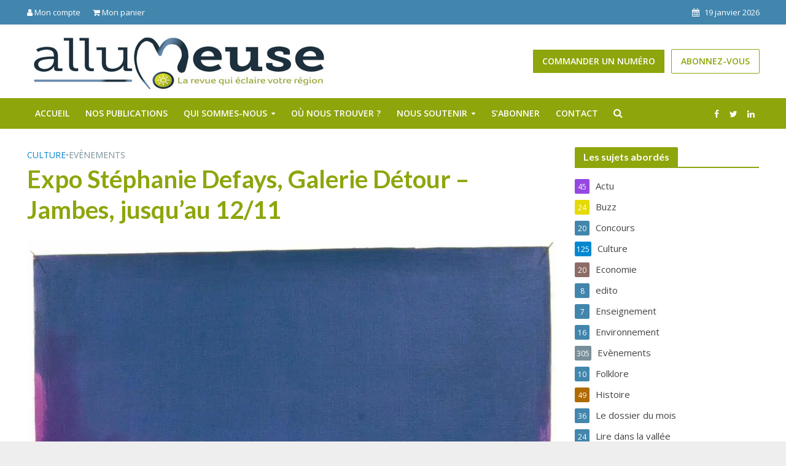

--- FILE ---
content_type: text/html; charset=UTF-8
request_url: https://www.revue-allumeuse.be/expo-stephanie-defays-galerie-detour-jambes-jusquau-12-novembre/
body_size: 27616
content:
<!DOCTYPE html>
<html lang="fr-FR">
<head><meta charset="UTF-8"><script>if(navigator.userAgent.match(/MSIE|Internet Explorer/i)||navigator.userAgent.match(/Trident\/7\..*?rv:11/i)){var href=document.location.href;if(!href.match(/[?&]nowprocket/)){if(href.indexOf("?")==-1){if(href.indexOf("#")==-1){document.location.href=href+"?nowprocket=1"}else{document.location.href=href.replace("#","?nowprocket=1#")}}else{if(href.indexOf("#")==-1){document.location.href=href+"&nowprocket=1"}else{document.location.href=href.replace("#","&nowprocket=1#")}}}}</script><script>(()=>{class RocketLazyLoadScripts{constructor(){this.v="2.0.3",this.userEvents=["keydown","keyup","mousedown","mouseup","mousemove","mouseover","mouseenter","mouseout","mouseleave","touchmove","touchstart","touchend","touchcancel","wheel","click","dblclick","input","visibilitychange"],this.attributeEvents=["onblur","onclick","oncontextmenu","ondblclick","onfocus","onmousedown","onmouseenter","onmouseleave","onmousemove","onmouseout","onmouseover","onmouseup","onmousewheel","onscroll","onsubmit"]}async t(){this.i(),this.o(),/iP(ad|hone)/.test(navigator.userAgent)&&this.h(),this.u(),this.l(this),this.m(),this.k(this),this.p(this),this._(),await Promise.all([this.R(),this.L()]),this.lastBreath=Date.now(),this.S(this),this.P(),this.D(),this.O(),this.M(),await this.C(this.delayedScripts.normal),await this.C(this.delayedScripts.defer),await this.C(this.delayedScripts.async),this.F("domReady"),await this.T(),await this.j(),await this.I(),this.F("windowLoad"),await this.A(),window.dispatchEvent(new Event("rocket-allScriptsLoaded")),this.everythingLoaded=!0,this.lastTouchEnd&&await new Promise((t=>setTimeout(t,500-Date.now()+this.lastTouchEnd))),this.H(),this.F("all"),this.U(),this.W()}i(){this.CSPIssue=sessionStorage.getItem("rocketCSPIssue"),document.addEventListener("securitypolicyviolation",(t=>{this.CSPIssue||"script-src-elem"!==t.violatedDirective||"data"!==t.blockedURI||(this.CSPIssue=!0,sessionStorage.setItem("rocketCSPIssue",!0))}),{isRocket:!0})}o(){window.addEventListener("pageshow",(t=>{this.persisted=t.persisted,this.realWindowLoadedFired=!0}),{isRocket:!0}),window.addEventListener("pagehide",(()=>{this.onFirstUserAction=null}),{isRocket:!0})}h(){let t;function e(e){t=e}window.addEventListener("touchstart",e,{isRocket:!0}),window.addEventListener("touchend",(function i(o){Math.abs(o.changedTouches[0].pageX-t.changedTouches[0].pageX)<10&&Math.abs(o.changedTouches[0].pageY-t.changedTouches[0].pageY)<10&&o.timeStamp-t.timeStamp<200&&(o.target.dispatchEvent(new PointerEvent("click",{target:o.target,bubbles:!0,cancelable:!0,detail:1})),event.preventDefault(),window.removeEventListener("touchstart",e,{isRocket:!0}),window.removeEventListener("touchend",i,{isRocket:!0}))}),{isRocket:!0})}q(t){this.userActionTriggered||("mousemove"!==t.type||this.firstMousemoveIgnored?"keyup"===t.type||"mouseover"===t.type||"mouseout"===t.type||(this.userActionTriggered=!0,this.onFirstUserAction&&this.onFirstUserAction()):this.firstMousemoveIgnored=!0),"click"===t.type&&t.preventDefault(),this.savedUserEvents.length>0&&(t.stopPropagation(),t.stopImmediatePropagation()),"touchstart"===this.lastEvent&&"touchend"===t.type&&(this.lastTouchEnd=Date.now()),"click"===t.type&&(this.lastTouchEnd=0),this.lastEvent=t.type,this.savedUserEvents.push(t)}u(){this.savedUserEvents=[],this.userEventHandler=this.q.bind(this),this.userEvents.forEach((t=>window.addEventListener(t,this.userEventHandler,{passive:!1,isRocket:!0})))}U(){this.userEvents.forEach((t=>window.removeEventListener(t,this.userEventHandler,{passive:!1,isRocket:!0}))),this.savedUserEvents.forEach((t=>{t.target.dispatchEvent(new window[t.constructor.name](t.type,t))}))}m(){this.eventsMutationObserver=new MutationObserver((t=>{const e="return false";for(const i of t){if("attributes"===i.type){const t=i.target.getAttribute(i.attributeName);t&&t!==e&&(i.target.setAttribute("data-rocket-"+i.attributeName,t),i.target["rocket"+i.attributeName]=new Function("event",t),i.target.setAttribute(i.attributeName,e))}"childList"===i.type&&i.addedNodes.forEach((t=>{if(t.nodeType===Node.ELEMENT_NODE)for(const i of t.attributes)this.attributeEvents.includes(i.name)&&i.value&&""!==i.value&&(t.setAttribute("data-rocket-"+i.name,i.value),t["rocket"+i.name]=new Function("event",i.value),t.setAttribute(i.name,e))}))}})),this.eventsMutationObserver.observe(document,{subtree:!0,childList:!0,attributeFilter:this.attributeEvents})}H(){this.eventsMutationObserver.disconnect(),this.attributeEvents.forEach((t=>{document.querySelectorAll("[data-rocket-"+t+"]").forEach((e=>{e.setAttribute(t,e.getAttribute("data-rocket-"+t)),e.removeAttribute("data-rocket-"+t)}))}))}k(t){Object.defineProperty(HTMLElement.prototype,"onclick",{get(){return this.rocketonclick||null},set(e){this.rocketonclick=e,this.setAttribute(t.everythingLoaded?"onclick":"data-rocket-onclick","this.rocketonclick(event)")}})}S(t){function e(e,i){let o=e[i];e[i]=null,Object.defineProperty(e,i,{get:()=>o,set(s){t.everythingLoaded?o=s:e["rocket"+i]=o=s}})}e(document,"onreadystatechange"),e(window,"onload"),e(window,"onpageshow");try{Object.defineProperty(document,"readyState",{get:()=>t.rocketReadyState,set(e){t.rocketReadyState=e},configurable:!0}),document.readyState="loading"}catch(t){console.log("WPRocket DJE readyState conflict, bypassing")}}l(t){this.originalAddEventListener=EventTarget.prototype.addEventListener,this.originalRemoveEventListener=EventTarget.prototype.removeEventListener,this.savedEventListeners=[],EventTarget.prototype.addEventListener=function(e,i,o){o&&o.isRocket||!t.B(e,this)&&!t.userEvents.includes(e)||t.B(e,this)&&!t.userActionTriggered||e.startsWith("rocket-")||t.everythingLoaded?t.originalAddEventListener.call(this,e,i,o):t.savedEventListeners.push({target:this,remove:!1,type:e,func:i,options:o})},EventTarget.prototype.removeEventListener=function(e,i,o){o&&o.isRocket||!t.B(e,this)&&!t.userEvents.includes(e)||t.B(e,this)&&!t.userActionTriggered||e.startsWith("rocket-")||t.everythingLoaded?t.originalRemoveEventListener.call(this,e,i,o):t.savedEventListeners.push({target:this,remove:!0,type:e,func:i,options:o})}}F(t){"all"===t&&(EventTarget.prototype.addEventListener=this.originalAddEventListener,EventTarget.prototype.removeEventListener=this.originalRemoveEventListener),this.savedEventListeners=this.savedEventListeners.filter((e=>{let i=e.type,o=e.target||window;return"domReady"===t&&"DOMContentLoaded"!==i&&"readystatechange"!==i||("windowLoad"===t&&"load"!==i&&"readystatechange"!==i&&"pageshow"!==i||(this.B(i,o)&&(i="rocket-"+i),e.remove?o.removeEventListener(i,e.func,e.options):o.addEventListener(i,e.func,e.options),!1))}))}p(t){let e;function i(e){return t.everythingLoaded?e:e.split(" ").map((t=>"load"===t||t.startsWith("load.")?"rocket-jquery-load":t)).join(" ")}function o(o){function s(e){const s=o.fn[e];o.fn[e]=o.fn.init.prototype[e]=function(){return this[0]===window&&t.userActionTriggered&&("string"==typeof arguments[0]||arguments[0]instanceof String?arguments[0]=i(arguments[0]):"object"==typeof arguments[0]&&Object.keys(arguments[0]).forEach((t=>{const e=arguments[0][t];delete arguments[0][t],arguments[0][i(t)]=e}))),s.apply(this,arguments),this}}if(o&&o.fn&&!t.allJQueries.includes(o)){const e={DOMContentLoaded:[],"rocket-DOMContentLoaded":[]};for(const t in e)document.addEventListener(t,(()=>{e[t].forEach((t=>t()))}),{isRocket:!0});o.fn.ready=o.fn.init.prototype.ready=function(i){function s(){parseInt(o.fn.jquery)>2?setTimeout((()=>i.bind(document)(o))):i.bind(document)(o)}return t.realDomReadyFired?!t.userActionTriggered||t.fauxDomReadyFired?s():e["rocket-DOMContentLoaded"].push(s):e.DOMContentLoaded.push(s),o([])},s("on"),s("one"),s("off"),t.allJQueries.push(o)}e=o}t.allJQueries=[],o(window.jQuery),Object.defineProperty(window,"jQuery",{get:()=>e,set(t){o(t)}})}P(){const t=new Map;document.write=document.writeln=function(e){const i=document.currentScript,o=document.createRange(),s=i.parentElement;let n=t.get(i);void 0===n&&(n=i.nextSibling,t.set(i,n));const c=document.createDocumentFragment();o.setStart(c,0),c.appendChild(o.createContextualFragment(e)),s.insertBefore(c,n)}}async R(){return new Promise((t=>{this.userActionTriggered?t():this.onFirstUserAction=t}))}async L(){return new Promise((t=>{document.addEventListener("DOMContentLoaded",(()=>{this.realDomReadyFired=!0,t()}),{isRocket:!0})}))}async I(){return this.realWindowLoadedFired?Promise.resolve():new Promise((t=>{window.addEventListener("load",t,{isRocket:!0})}))}M(){this.pendingScripts=[];this.scriptsMutationObserver=new MutationObserver((t=>{for(const e of t)e.addedNodes.forEach((t=>{"SCRIPT"!==t.tagName||t.noModule||t.isWPRocket||this.pendingScripts.push({script:t,promise:new Promise((e=>{const i=()=>{const i=this.pendingScripts.findIndex((e=>e.script===t));i>=0&&this.pendingScripts.splice(i,1),e()};t.addEventListener("load",i,{isRocket:!0}),t.addEventListener("error",i,{isRocket:!0}),setTimeout(i,1e3)}))})}))})),this.scriptsMutationObserver.observe(document,{childList:!0,subtree:!0})}async j(){await this.J(),this.pendingScripts.length?(await this.pendingScripts[0].promise,await this.j()):this.scriptsMutationObserver.disconnect()}D(){this.delayedScripts={normal:[],async:[],defer:[]},document.querySelectorAll("script[type$=rocketlazyloadscript]").forEach((t=>{t.hasAttribute("data-rocket-src")?t.hasAttribute("async")&&!1!==t.async?this.delayedScripts.async.push(t):t.hasAttribute("defer")&&!1!==t.defer||"module"===t.getAttribute("data-rocket-type")?this.delayedScripts.defer.push(t):this.delayedScripts.normal.push(t):this.delayedScripts.normal.push(t)}))}async _(){await this.L();let t=[];document.querySelectorAll("script[type$=rocketlazyloadscript][data-rocket-src]").forEach((e=>{let i=e.getAttribute("data-rocket-src");if(i&&!i.startsWith("data:")){i.startsWith("//")&&(i=location.protocol+i);try{const o=new URL(i).origin;o!==location.origin&&t.push({src:o,crossOrigin:e.crossOrigin||"module"===e.getAttribute("data-rocket-type")})}catch(t){}}})),t=[...new Map(t.map((t=>[JSON.stringify(t),t]))).values()],this.N(t,"preconnect")}async $(t){if(await this.G(),!0!==t.noModule||!("noModule"in HTMLScriptElement.prototype))return new Promise((e=>{let i;function o(){(i||t).setAttribute("data-rocket-status","executed"),e()}try{if(navigator.userAgent.includes("Firefox/")||""===navigator.vendor||this.CSPIssue)i=document.createElement("script"),[...t.attributes].forEach((t=>{let e=t.nodeName;"type"!==e&&("data-rocket-type"===e&&(e="type"),"data-rocket-src"===e&&(e="src"),i.setAttribute(e,t.nodeValue))})),t.text&&(i.text=t.text),t.nonce&&(i.nonce=t.nonce),i.hasAttribute("src")?(i.addEventListener("load",o,{isRocket:!0}),i.addEventListener("error",(()=>{i.setAttribute("data-rocket-status","failed-network"),e()}),{isRocket:!0}),setTimeout((()=>{i.isConnected||e()}),1)):(i.text=t.text,o()),i.isWPRocket=!0,t.parentNode.replaceChild(i,t);else{const i=t.getAttribute("data-rocket-type"),s=t.getAttribute("data-rocket-src");i?(t.type=i,t.removeAttribute("data-rocket-type")):t.removeAttribute("type"),t.addEventListener("load",o,{isRocket:!0}),t.addEventListener("error",(i=>{this.CSPIssue&&i.target.src.startsWith("data:")?(console.log("WPRocket: CSP fallback activated"),t.removeAttribute("src"),this.$(t).then(e)):(t.setAttribute("data-rocket-status","failed-network"),e())}),{isRocket:!0}),s?(t.fetchPriority="high",t.removeAttribute("data-rocket-src"),t.src=s):t.src="data:text/javascript;base64,"+window.btoa(unescape(encodeURIComponent(t.text)))}}catch(i){t.setAttribute("data-rocket-status","failed-transform"),e()}}));t.setAttribute("data-rocket-status","skipped")}async C(t){const e=t.shift();return e?(e.isConnected&&await this.$(e),this.C(t)):Promise.resolve()}O(){this.N([...this.delayedScripts.normal,...this.delayedScripts.defer,...this.delayedScripts.async],"preload")}N(t,e){this.trash=this.trash||[];let i=!0;var o=document.createDocumentFragment();t.forEach((t=>{const s=t.getAttribute&&t.getAttribute("data-rocket-src")||t.src;if(s&&!s.startsWith("data:")){const n=document.createElement("link");n.href=s,n.rel=e,"preconnect"!==e&&(n.as="script",n.fetchPriority=i?"high":"low"),t.getAttribute&&"module"===t.getAttribute("data-rocket-type")&&(n.crossOrigin=!0),t.crossOrigin&&(n.crossOrigin=t.crossOrigin),t.integrity&&(n.integrity=t.integrity),t.nonce&&(n.nonce=t.nonce),o.appendChild(n),this.trash.push(n),i=!1}})),document.head.appendChild(o)}W(){this.trash.forEach((t=>t.remove()))}async T(){try{document.readyState="interactive"}catch(t){}this.fauxDomReadyFired=!0;try{await this.G(),document.dispatchEvent(new Event("rocket-readystatechange")),await this.G(),document.rocketonreadystatechange&&document.rocketonreadystatechange(),await this.G(),document.dispatchEvent(new Event("rocket-DOMContentLoaded")),await this.G(),window.dispatchEvent(new Event("rocket-DOMContentLoaded"))}catch(t){console.error(t)}}async A(){try{document.readyState="complete"}catch(t){}try{await this.G(),document.dispatchEvent(new Event("rocket-readystatechange")),await this.G(),document.rocketonreadystatechange&&document.rocketonreadystatechange(),await this.G(),window.dispatchEvent(new Event("rocket-load")),await this.G(),window.rocketonload&&window.rocketonload(),await this.G(),this.allJQueries.forEach((t=>t(window).trigger("rocket-jquery-load"))),await this.G();const t=new Event("rocket-pageshow");t.persisted=this.persisted,window.dispatchEvent(t),await this.G(),window.rocketonpageshow&&window.rocketonpageshow({persisted:this.persisted})}catch(t){console.error(t)}}async G(){Date.now()-this.lastBreath>45&&(await this.J(),this.lastBreath=Date.now())}async J(){return document.hidden?new Promise((t=>setTimeout(t))):new Promise((t=>requestAnimationFrame(t)))}B(t,e){return e===document&&"readystatechange"===t||(e===document&&"DOMContentLoaded"===t||(e===window&&"DOMContentLoaded"===t||(e===window&&"load"===t||e===window&&"pageshow"===t)))}static run(){(new RocketLazyLoadScripts).t()}}RocketLazyLoadScripts.run()})();</script>

<meta name="viewport" content="width=device-width,initial-scale=1.0">
<link rel="pingback" href="">
<link rel="profile" href="https://gmpg.org/xfn/11" />
<title>Expo Stéphanie Defays, Galerie Détour - Jambes, jusqu&#039;au 12/11 - Revue alluMeuse</title><link rel="preload" data-rocket-preload as="style" href="https://fonts.googleapis.com/css?family=Open%20Sans%3A400%2C600%7CLato%3A400%2C700&#038;subset=latin%2Clatin-ext&#038;display=swap" /><link rel="stylesheet" href="https://fonts.googleapis.com/css?family=Open%20Sans%3A400%2C600%7CLato%3A400%2C700&#038;subset=latin%2Clatin-ext&#038;display=swap" media="print" onload="this.media='all'" /><noscript><link rel="stylesheet" href="https://fonts.googleapis.com/css?family=Open%20Sans%3A400%2C600%7CLato%3A400%2C700&#038;subset=latin%2Clatin-ext&#038;display=swap" /></noscript>
	<style>img:is([sizes="auto" i], [sizes^="auto," i]) { contain-intrinsic-size: 3000px 1500px }</style>
	<!-- This site has installed PayPal for WooCommerce v1.5.3 - https://www.angelleye.com/product/woocommerce-paypal-plugin/ -->
<meta name="dc.title" content="Expo Stéphanie Defays, Galerie Détour - Jambes, jusqu&#039;au 12/11 - Revue alluMeuse">
<meta name="dc.description" content="Originaire de Verviers, Stéphanie Defays a quitté son pays liégeois pour s’implanter en province de Namur, précisément dans la vallée des Fonds de Leffe à Dinant au sein de zones naturelles protégées, faites de rochers abrupts, de prairies calcicoles, de plantes rares et de bois. La fascination pour la couleur…">
<meta name="dc.relation" content="https://www.revue-allumeuse.be/expo-stephanie-defays-galerie-detour-jambes-jusquau-12-novembre/">
<meta name="dc.source" content="https://www.revue-allumeuse.be/">
<meta name="dc.language" content="fr_FR">
<meta name="description" content="Originaire de Verviers, Stéphanie Defays a quitté son pays liégeois pour s’implanter en province de Namur, précisément dans la vallée des Fonds de Leffe à Dinant au sein de zones naturelles protégées, faites de rochers abrupts, de prairies calcicoles, de plantes rares et de bois. La fascination pour la couleur…">
<meta name="robots" content="index, follow, max-snippet:-1, max-image-preview:large, max-video-preview:-1">
<link rel="canonical" href="https://www.revue-allumeuse.be/expo-stephanie-defays-galerie-detour-jambes-jusquau-12-novembre/">
<meta property="og:url" content="https://www.revue-allumeuse.be/expo-stephanie-defays-galerie-detour-jambes-jusquau-12-novembre/">
<meta property="og:site_name" content="Revue alluMeuse">
<meta property="og:locale" content="fr_FR">
<meta property="og:type" content="article">
<meta property="article:author" content="https://www.facebook.com/revueallumeuse/">
<meta property="article:publisher" content="https://www.facebook.com/revueallumeuse/">
<meta property="article:section" content="Culture">
<meta property="og:title" content="Expo Stéphanie Defays, Galerie Détour - Jambes, jusqu&#039;au 12/11 - Revue alluMeuse">
<meta property="og:description" content="Originaire de Verviers, Stéphanie Defays a quitté son pays liégeois pour s’implanter en province de Namur, précisément dans la vallée des Fonds de Leffe à Dinant au sein de zones naturelles protégées, faites de rochers abrupts, de prairies calcicoles, de plantes rares et de bois. La fascination pour la couleur…">
<meta property="og:image" content="https://www.revue-allumeuse.be/content/uploads/2022/10/viperine3-300dpi-recad-lgt.jpg">
<meta property="og:image:secure_url" content="https://www.revue-allumeuse.be/content/uploads/2022/10/viperine3-300dpi-recad-lgt.jpg">
<meta property="og:image:width" content="1599">
<meta property="og:image:height" content="1833">
<meta property="og:image:alt" content="vipérine3 300dpi recad lgt">
<meta name="twitter:card" content="summary">
<meta name="twitter:site" content="@revueallumeuse">
<meta name="twitter:creator" content="@revueallumeuse">
<meta name="twitter:title" content="Expo Stéphanie Defays, Galerie Détour - Jambes, jusqu&#039;au 12/11 - Revue alluMeuse">
<meta name="twitter:description" content="Originaire de Verviers, Stéphanie Defays a quitté son pays liégeois pour s’implanter en province de Namur, précisément dans la vallée des Fonds de Leffe à Dinant au sein de zones naturelles protégées, faites de rochers abrupts, de prairies calcicoles, de plantes rares et de bois. La fascination pour la couleur…">
<meta name="twitter:image" content="https://www.revue-allumeuse.be/content/uploads/2022/10/viperine3-300dpi-recad-lgt.jpg">
<link rel='dns-prefetch' href='//www.googletagmanager.com' />
<link rel='dns-prefetch' href='//fonts.googleapis.com' />
<link href='https://fonts.gstatic.com' crossorigin rel='preconnect' />
<link rel="alternate" type="application/rss+xml" title="Revue alluMeuse &raquo; Flux" href="https://www.revue-allumeuse.be/feed/" />
<link rel="alternate" type="application/rss+xml" title="Revue alluMeuse &raquo; Flux des commentaires" href="https://www.revue-allumeuse.be/comments/feed/" />
<link rel="alternate" type="application/rss+xml" title="Revue alluMeuse &raquo; Expo Stéphanie Defays, Galerie Détour &#8211; Jambes, jusqu&#8217;au 12/11 Flux des commentaires" href="https://www.revue-allumeuse.be/expo-stephanie-defays-galerie-detour-jambes-jusquau-12-novembre/feed/" />
<link data-minify="1" rel='stylesheet' id='validate-engine-css-css' href='https://www.revue-allumeuse.be/content/cache/min/1/content/plugins/wysija-newsletters/css/validationEngine.jquery.css?ver=1768538674' type='text/css' media='all' />
<style id='wp-emoji-styles-inline-css' type='text/css'>

	img.wp-smiley, img.emoji {
		display: inline !important;
		border: none !important;
		box-shadow: none !important;
		height: 1em !important;
		width: 1em !important;
		margin: 0 0.07em !important;
		vertical-align: -0.1em !important;
		background: none !important;
		padding: 0 !important;
	}
</style>
<link rel='stylesheet' id='wp-block-library-css' href='https://www.revue-allumeuse.be/wp-includes/css/dist/block-library/style.min.css?ver=483651' type='text/css' media='all' />
<style id='classic-theme-styles-inline-css' type='text/css'>
/*! This file is auto-generated */
.wp-block-button__link{color:#fff;background-color:#32373c;border-radius:9999px;box-shadow:none;text-decoration:none;padding:calc(.667em + 2px) calc(1.333em + 2px);font-size:1.125em}.wp-block-file__button{background:#32373c;color:#fff;text-decoration:none}
</style>
<style id='wpseopress-local-business-style-inline-css' type='text/css'>
span.wp-block-wpseopress-local-business-field{margin-right:8px}

</style>
<style id='wpseopress-table-of-contents-style-inline-css' type='text/css'>
.wp-block-wpseopress-table-of-contents li.active>a{font-weight:bold}

</style>
<style id='global-styles-inline-css' type='text/css'>
:root{--wp--preset--aspect-ratio--square: 1;--wp--preset--aspect-ratio--4-3: 4/3;--wp--preset--aspect-ratio--3-4: 3/4;--wp--preset--aspect-ratio--3-2: 3/2;--wp--preset--aspect-ratio--2-3: 2/3;--wp--preset--aspect-ratio--16-9: 16/9;--wp--preset--aspect-ratio--9-16: 9/16;--wp--preset--color--black: #000000;--wp--preset--color--cyan-bluish-gray: #abb8c3;--wp--preset--color--white: #ffffff;--wp--preset--color--pale-pink: #f78da7;--wp--preset--color--vivid-red: #cf2e2e;--wp--preset--color--luminous-vivid-orange: #ff6900;--wp--preset--color--luminous-vivid-amber: #fcb900;--wp--preset--color--light-green-cyan: #7bdcb5;--wp--preset--color--vivid-green-cyan: #00d084;--wp--preset--color--pale-cyan-blue: #8ed1fc;--wp--preset--color--vivid-cyan-blue: #0693e3;--wp--preset--color--vivid-purple: #9b51e0;--wp--preset--color--herald-acc: #4286ad;--wp--preset--color--herald-meta: #999999;--wp--preset--color--herald-txt: #444444;--wp--preset--color--herald-bg: #ffffff;--wp--preset--color--herald-cat-2: #ffa727;--wp--preset--color--herald-cat-3: #8d6c65;--wp--preset--color--herald-cat-4: #93c05b;--wp--preset--color--herald-cat-9: #0288d1;--wp--preset--color--herald-cat-1: #af6a01;--wp--preset--color--herald-cat-8: #798f9a;--wp--preset--color--herald-cat-10: #e5da02;--wp--preset--color--herald-cat-48: #009687;--wp--preset--color--herald-cat-7: #ff0202;--wp--preset--color--herald-cat-98: #00c9c9;--wp--preset--color--herald-cat-106: #00c9c9;--wp--preset--color--herald-cat-49: #9548e2;--wp--preset--color--herald-cat-116: #c4136b;--wp--preset--gradient--vivid-cyan-blue-to-vivid-purple: linear-gradient(135deg,rgba(6,147,227,1) 0%,rgb(155,81,224) 100%);--wp--preset--gradient--light-green-cyan-to-vivid-green-cyan: linear-gradient(135deg,rgb(122,220,180) 0%,rgb(0,208,130) 100%);--wp--preset--gradient--luminous-vivid-amber-to-luminous-vivid-orange: linear-gradient(135deg,rgba(252,185,0,1) 0%,rgba(255,105,0,1) 100%);--wp--preset--gradient--luminous-vivid-orange-to-vivid-red: linear-gradient(135deg,rgba(255,105,0,1) 0%,rgb(207,46,46) 100%);--wp--preset--gradient--very-light-gray-to-cyan-bluish-gray: linear-gradient(135deg,rgb(238,238,238) 0%,rgb(169,184,195) 100%);--wp--preset--gradient--cool-to-warm-spectrum: linear-gradient(135deg,rgb(74,234,220) 0%,rgb(151,120,209) 20%,rgb(207,42,186) 40%,rgb(238,44,130) 60%,rgb(251,105,98) 80%,rgb(254,248,76) 100%);--wp--preset--gradient--blush-light-purple: linear-gradient(135deg,rgb(255,206,236) 0%,rgb(152,150,240) 100%);--wp--preset--gradient--blush-bordeaux: linear-gradient(135deg,rgb(254,205,165) 0%,rgb(254,45,45) 50%,rgb(107,0,62) 100%);--wp--preset--gradient--luminous-dusk: linear-gradient(135deg,rgb(255,203,112) 0%,rgb(199,81,192) 50%,rgb(65,88,208) 100%);--wp--preset--gradient--pale-ocean: linear-gradient(135deg,rgb(255,245,203) 0%,rgb(182,227,212) 50%,rgb(51,167,181) 100%);--wp--preset--gradient--electric-grass: linear-gradient(135deg,rgb(202,248,128) 0%,rgb(113,206,126) 100%);--wp--preset--gradient--midnight: linear-gradient(135deg,rgb(2,3,129) 0%,rgb(40,116,252) 100%);--wp--preset--font-size--small: 12.8px;--wp--preset--font-size--medium: 20px;--wp--preset--font-size--large: 22.4px;--wp--preset--font-size--x-large: 42px;--wp--preset--font-size--normal: 16px;--wp--preset--font-size--huge: 28.8px;--wp--preset--spacing--20: 0.44rem;--wp--preset--spacing--30: 0.67rem;--wp--preset--spacing--40: 1rem;--wp--preset--spacing--50: 1.5rem;--wp--preset--spacing--60: 2.25rem;--wp--preset--spacing--70: 3.38rem;--wp--preset--spacing--80: 5.06rem;--wp--preset--shadow--natural: 6px 6px 9px rgba(0, 0, 0, 0.2);--wp--preset--shadow--deep: 12px 12px 50px rgba(0, 0, 0, 0.4);--wp--preset--shadow--sharp: 6px 6px 0px rgba(0, 0, 0, 0.2);--wp--preset--shadow--outlined: 6px 6px 0px -3px rgba(255, 255, 255, 1), 6px 6px rgba(0, 0, 0, 1);--wp--preset--shadow--crisp: 6px 6px 0px rgba(0, 0, 0, 1);}:where(.is-layout-flex){gap: 0.5em;}:where(.is-layout-grid){gap: 0.5em;}body .is-layout-flex{display: flex;}.is-layout-flex{flex-wrap: wrap;align-items: center;}.is-layout-flex > :is(*, div){margin: 0;}body .is-layout-grid{display: grid;}.is-layout-grid > :is(*, div){margin: 0;}:where(.wp-block-columns.is-layout-flex){gap: 2em;}:where(.wp-block-columns.is-layout-grid){gap: 2em;}:where(.wp-block-post-template.is-layout-flex){gap: 1.25em;}:where(.wp-block-post-template.is-layout-grid){gap: 1.25em;}.has-black-color{color: var(--wp--preset--color--black) !important;}.has-cyan-bluish-gray-color{color: var(--wp--preset--color--cyan-bluish-gray) !important;}.has-white-color{color: var(--wp--preset--color--white) !important;}.has-pale-pink-color{color: var(--wp--preset--color--pale-pink) !important;}.has-vivid-red-color{color: var(--wp--preset--color--vivid-red) !important;}.has-luminous-vivid-orange-color{color: var(--wp--preset--color--luminous-vivid-orange) !important;}.has-luminous-vivid-amber-color{color: var(--wp--preset--color--luminous-vivid-amber) !important;}.has-light-green-cyan-color{color: var(--wp--preset--color--light-green-cyan) !important;}.has-vivid-green-cyan-color{color: var(--wp--preset--color--vivid-green-cyan) !important;}.has-pale-cyan-blue-color{color: var(--wp--preset--color--pale-cyan-blue) !important;}.has-vivid-cyan-blue-color{color: var(--wp--preset--color--vivid-cyan-blue) !important;}.has-vivid-purple-color{color: var(--wp--preset--color--vivid-purple) !important;}.has-black-background-color{background-color: var(--wp--preset--color--black) !important;}.has-cyan-bluish-gray-background-color{background-color: var(--wp--preset--color--cyan-bluish-gray) !important;}.has-white-background-color{background-color: var(--wp--preset--color--white) !important;}.has-pale-pink-background-color{background-color: var(--wp--preset--color--pale-pink) !important;}.has-vivid-red-background-color{background-color: var(--wp--preset--color--vivid-red) !important;}.has-luminous-vivid-orange-background-color{background-color: var(--wp--preset--color--luminous-vivid-orange) !important;}.has-luminous-vivid-amber-background-color{background-color: var(--wp--preset--color--luminous-vivid-amber) !important;}.has-light-green-cyan-background-color{background-color: var(--wp--preset--color--light-green-cyan) !important;}.has-vivid-green-cyan-background-color{background-color: var(--wp--preset--color--vivid-green-cyan) !important;}.has-pale-cyan-blue-background-color{background-color: var(--wp--preset--color--pale-cyan-blue) !important;}.has-vivid-cyan-blue-background-color{background-color: var(--wp--preset--color--vivid-cyan-blue) !important;}.has-vivid-purple-background-color{background-color: var(--wp--preset--color--vivid-purple) !important;}.has-black-border-color{border-color: var(--wp--preset--color--black) !important;}.has-cyan-bluish-gray-border-color{border-color: var(--wp--preset--color--cyan-bluish-gray) !important;}.has-white-border-color{border-color: var(--wp--preset--color--white) !important;}.has-pale-pink-border-color{border-color: var(--wp--preset--color--pale-pink) !important;}.has-vivid-red-border-color{border-color: var(--wp--preset--color--vivid-red) !important;}.has-luminous-vivid-orange-border-color{border-color: var(--wp--preset--color--luminous-vivid-orange) !important;}.has-luminous-vivid-amber-border-color{border-color: var(--wp--preset--color--luminous-vivid-amber) !important;}.has-light-green-cyan-border-color{border-color: var(--wp--preset--color--light-green-cyan) !important;}.has-vivid-green-cyan-border-color{border-color: var(--wp--preset--color--vivid-green-cyan) !important;}.has-pale-cyan-blue-border-color{border-color: var(--wp--preset--color--pale-cyan-blue) !important;}.has-vivid-cyan-blue-border-color{border-color: var(--wp--preset--color--vivid-cyan-blue) !important;}.has-vivid-purple-border-color{border-color: var(--wp--preset--color--vivid-purple) !important;}.has-vivid-cyan-blue-to-vivid-purple-gradient-background{background: var(--wp--preset--gradient--vivid-cyan-blue-to-vivid-purple) !important;}.has-light-green-cyan-to-vivid-green-cyan-gradient-background{background: var(--wp--preset--gradient--light-green-cyan-to-vivid-green-cyan) !important;}.has-luminous-vivid-amber-to-luminous-vivid-orange-gradient-background{background: var(--wp--preset--gradient--luminous-vivid-amber-to-luminous-vivid-orange) !important;}.has-luminous-vivid-orange-to-vivid-red-gradient-background{background: var(--wp--preset--gradient--luminous-vivid-orange-to-vivid-red) !important;}.has-very-light-gray-to-cyan-bluish-gray-gradient-background{background: var(--wp--preset--gradient--very-light-gray-to-cyan-bluish-gray) !important;}.has-cool-to-warm-spectrum-gradient-background{background: var(--wp--preset--gradient--cool-to-warm-spectrum) !important;}.has-blush-light-purple-gradient-background{background: var(--wp--preset--gradient--blush-light-purple) !important;}.has-blush-bordeaux-gradient-background{background: var(--wp--preset--gradient--blush-bordeaux) !important;}.has-luminous-dusk-gradient-background{background: var(--wp--preset--gradient--luminous-dusk) !important;}.has-pale-ocean-gradient-background{background: var(--wp--preset--gradient--pale-ocean) !important;}.has-electric-grass-gradient-background{background: var(--wp--preset--gradient--electric-grass) !important;}.has-midnight-gradient-background{background: var(--wp--preset--gradient--midnight) !important;}.has-small-font-size{font-size: var(--wp--preset--font-size--small) !important;}.has-medium-font-size{font-size: var(--wp--preset--font-size--medium) !important;}.has-large-font-size{font-size: var(--wp--preset--font-size--large) !important;}.has-x-large-font-size{font-size: var(--wp--preset--font-size--x-large) !important;}
:where(.wp-block-post-template.is-layout-flex){gap: 1.25em;}:where(.wp-block-post-template.is-layout-grid){gap: 1.25em;}
:where(.wp-block-columns.is-layout-flex){gap: 2em;}:where(.wp-block-columns.is-layout-grid){gap: 2em;}
:root :where(.wp-block-pullquote){font-size: 1.5em;line-height: 1.6;}
</style>
<link data-minify="1" rel='stylesheet' id='mks_shortcodes_simple_line_icons-css' href='https://www.revue-allumeuse.be/content/cache/min/1/content/plugins/meks-flexible-shortcodes/css/simple-line/simple-line-icons.css?ver=1768538674' type='text/css' media='screen' />
<link data-minify="1" rel='stylesheet' id='mks_shortcodes_css-css' href='https://www.revue-allumeuse.be/content/cache/min/1/content/plugins/meks-flexible-shortcodes/css/style.css?ver=1768538674' type='text/css' media='screen' />
<link data-minify="1" rel='stylesheet' id='woocommerce-layout-css' href='https://www.revue-allumeuse.be/content/cache/min/1/content/plugins/woocommerce/assets/css/woocommerce-layout.css?ver=1768538674' type='text/css' media='all' />
<link data-minify="1" rel='stylesheet' id='woocommerce-smallscreen-css' href='https://www.revue-allumeuse.be/content/cache/min/1/content/plugins/woocommerce/assets/css/woocommerce-smallscreen.css?ver=1768538674' type='text/css' media='only screen and (max-width: 768px)' />
<link data-minify="1" rel='stylesheet' id='woocommerce-general-css' href='https://www.revue-allumeuse.be/content/cache/min/1/content/plugins/woocommerce/assets/css/woocommerce.css?ver=1768538674' type='text/css' media='all' />
<style id='woocommerce-inline-inline-css' type='text/css'>
.woocommerce form .form-row .required { visibility: visible; }
</style>

<link data-minify="1" rel='stylesheet' id='herald-font-awesome-css' href='https://www.revue-allumeuse.be/content/cache/min/1/content/themes/herald/assets/css/font-awesome.css?ver=1768538675' type='text/css' media='all' />
<link data-minify="1" rel='stylesheet' id='herald-bootstrap-css' href='https://www.revue-allumeuse.be/content/cache/min/1/content/themes/herald/assets/css/bootstrap.css?ver=1768538675' type='text/css' media='all' />
<link data-minify="1" rel='stylesheet' id='herald-magnific-popup-css' href='https://www.revue-allumeuse.be/content/cache/min/1/content/themes/herald/assets/css/magnific-popup.css?ver=1768538675' type='text/css' media='all' />
<link data-minify="1" rel='stylesheet' id='herald-owl-carousel-css' href='https://www.revue-allumeuse.be/content/cache/min/1/content/themes/herald/assets/css/owl.carousel.css?ver=1768538675' type='text/css' media='all' />
<link data-minify="1" rel='stylesheet' id='herald-main-css' href='https://www.revue-allumeuse.be/content/cache/min/1/content/themes/herald/assets/css/main.css?ver=1768538675' type='text/css' media='all' />
<style id='herald-main-inline-css' type='text/css'>
h1, .h1, .herald-no-sid .herald-posts .h2{ font-size: 4.0rem; }h2, .h2, .herald-no-sid .herald-posts .h3{ font-size: 3.3rem; }h3, .h3, .herald-no-sid .herald-posts .h4 { font-size: 2.8rem; }h4, .h4, .herald-no-sid .herald-posts .h5 { font-size: 2.3rem; }h5, .h5, .herald-no-sid .herald-posts .h6 { font-size: 1.9rem; }h6, .h6, .herald-no-sid .herald-posts .h7 { font-size: 1.6rem; }.h7 {font-size: 1.4rem;}.herald-entry-content, .herald-sidebar{font-size: 1.6rem;}.entry-content .entry-headline{font-size: 1.9rem;}body{font-size: 1.6rem;}.widget{font-size: 1.5rem;}.herald-menu{font-size: 1.4rem;}.herald-mod-title .herald-mod-h, .herald-sidebar .widget-title{font-size: 1.6rem;}.entry-meta .meta-item, .entry-meta a, .entry-meta span{font-size: 1.4rem;}.entry-meta.meta-small .meta-item, .entry-meta.meta-small a, .entry-meta.meta-small span{font-size: 1.3rem;}.herald-site-header .header-top,.header-top .herald-in-popup,.header-top .herald-menu ul {background: #4286ad;color: #ffffff;}.header-top a {color: #ffffff;}.header-top a:hover,.header-top .herald-menu li:hover > a{color: #ffffff;}.header-top .herald-menu-popup:hover > span,.header-top .herald-menu-popup-search span:hover,.header-top .herald-menu-popup-search.herald-search-active{color: #ffffff;}#wp-calendar tbody td a{background: #4286ad;color:#FFF;}.header-top .herald-login #loginform label,.header-top .herald-login p,.header-top a.btn-logout {color: #ffffff;}.header-top .herald-login #loginform input {color: #4286ad;}.header-top .herald-login .herald-registration-link:after {background: rgba(255,255,255,0.25);}.header-top .herald-login #loginform input[type=submit],.header-top .herald-in-popup .btn-logout {background-color: #ffffff;color: #4286ad;}.header-top a.btn-logout:hover{color: #4286ad;}.header-middle {background-repeat:repeat-x;background-image:url('http://demo.mekshq.com/herald/content/uploads/2015/11/shadow_bgnd.png');}.header-middle{background-color: #ffffff;color: #ffffff;}.header-middle a{color: #ffffff;}.header-middle.herald-header-wraper,.header-middle .col-lg-12{height: 120px;}.header-middle .site-title img{max-height: 120px;}.header-middle .sub-menu{background-color: #ffffff;}.header-middle .sub-menu a,.header-middle .herald-search-submit:hover,.header-middle li.herald-mega-menu .col-lg-3 a:hover,.header-middle li.herald-mega-menu .col-lg-3 a:hover:after{color: #111111;}.header-middle .herald-menu li:hover > a,.header-middle .herald-menu-popup-search:hover > span,.header-middle .herald-cart-icon:hover > a{color: #111111;background-color: #ffffff;}.header-middle .current-menu-parent a,.header-middle .current-menu-ancestor a,.header-middle .current_page_item > a,.header-middle .current-menu-item > a{background-color: rgba(255,255,255,0.2); }.header-middle .sub-menu > li > a,.header-middle .herald-search-submit,.header-middle li.herald-mega-menu .col-lg-3 a{color: rgba(17,17,17,0.7); }.header-middle .sub-menu > li:hover > a{color: #111111; }.header-middle .herald-in-popup{background-color: #ffffff;}.header-middle .herald-menu-popup a{color: #111111;}.header-middle .herald-in-popup{background-color: #ffffff;}.header-middle .herald-search-input{color: #111111;}.header-middle .herald-menu-popup a{color: #111111;}.header-middle .herald-menu-popup > span,.header-middle .herald-search-active > span{color: #ffffff;}.header-middle .herald-menu-popup:hover > span,.header-middle .herald-search-active > span{background-color: #ffffff;color: #111111;}.header-middle .herald-login #loginform label,.header-middle .herald-login #loginform input,.header-middle .herald-login p,.header-middle a.btn-logout,.header-middle .herald-login .herald-registration-link:hover,.header-middle .herald-login .herald-lost-password-link:hover {color: #111111;}.header-middle .herald-login .herald-registration-link:after {background: rgba(17,17,17,0.15);}.header-middle .herald-login a,.header-middle .herald-username a {color: #111111;}.header-middle .herald-login a:hover,.header-middle .herald-login .herald-registration-link,.header-middle .herald-login .herald-lost-password-link {color: #ffffff;}.header-middle .herald-login #loginform input[type=submit],.header-middle .herald-in-popup .btn-logout {background-color: #ffffff;color: #ffffff;}.header-middle a.btn-logout:hover{color: #ffffff;}.header-bottom{background: #8ea50c;color: #ffffff;}.header-bottom a,.header-bottom .herald-site-header .herald-search-submit{color: #ffffff;}.header-bottom a:hover{color: #4286ad;}.header-bottom a:hover,.header-bottom .herald-menu li:hover > a,.header-bottom li.herald-mega-menu .col-lg-3 a:hover:after{color: #4286ad;}.header-bottom .herald-menu li:hover > a,.header-bottom .herald-menu-popup-search:hover > span,.header-bottom .herald-cart-icon:hover > a {color: #4286ad;background-color: #ffffff;}.header-bottom .current-menu-parent a,.header-bottom .current-menu-ancestor a,.header-bottom .current_page_item > a,.header-bottom .current-menu-item > a {background-color: rgba(255,255,255,0.2); }.header-bottom .sub-menu{background-color: #ffffff;}.header-bottom .herald-menu li.herald-mega-menu .col-lg-3 a,.header-bottom .sub-menu > li > a,.header-bottom .herald-search-submit{color: rgba(66,134,173,0.7); }.header-bottom .herald-menu li.herald-mega-menu .col-lg-3 a:hover,.header-bottom .sub-menu > li:hover > a{color: #4286ad; }.header-bottom .sub-menu > li > a,.header-bottom .herald-search-submit{color: rgba(66,134,173,0.7); }.header-bottom .sub-menu > li:hover > a{color: #4286ad; }.header-bottom .herald-in-popup {background-color: #ffffff;}.header-bottom .herald-menu-popup a {color: #4286ad;}.header-bottom .herald-in-popup,.header-bottom .herald-search-input {background-color: #ffffff;}.header-bottom .herald-menu-popup a,.header-bottom .herald-search-input{color: #4286ad;}.header-bottom .herald-menu-popup > span,.header-bottom .herald-search-active > span{color: #ffffff;}.header-bottom .herald-menu-popup:hover > span,.header-bottom .herald-search-active > span{background-color: #ffffff;color: #4286ad;}.header-bottom .herald-login #loginform label,.header-bottom .herald-login #loginform input,.header-bottom .herald-login p,.header-bottom a.btn-logout,.header-bottom .herald-login .herald-registration-link:hover,.header-bottom .herald-login .herald-lost-password-link:hover,.herald-responsive-header .herald-login #loginform label,.herald-responsive-header .herald-login #loginform input,.herald-responsive-header .herald-login p,.herald-responsive-header a.btn-logout,.herald-responsive-header .herald-login .herald-registration-link:hover,.herald-responsive-header .herald-login .herald-lost-password-link:hover {color: #4286ad;}.header-bottom .herald-login .herald-registration-link:after,.herald-responsive-header .herald-login .herald-registration-link:after {background: rgba(66,134,173,0.15);}.header-bottom .herald-login a,.herald-responsive-header .herald-login a {color: #4286ad;}.header-bottom .herald-login a:hover,.header-bottom .herald-login .herald-registration-link,.header-bottom .herald-login .herald-lost-password-link,.herald-responsive-header .herald-login a:hover,.herald-responsive-header .herald-login .herald-registration-link,.herald-responsive-header .herald-login .herald-lost-password-link {color: #8ea50c;}.header-bottom .herald-login #loginform input[type=submit],.herald-responsive-header .herald-login #loginform input[type=submit],.header-bottom .herald-in-popup .btn-logout,.herald-responsive-header .herald-in-popup .btn-logout {background-color: #8ea50c;color: #ffffff;}.header-bottom a.btn-logout:hover,.herald-responsive-header a.btn-logout:hover {color: #ffffff;}.herald-header-sticky{background: #4286ad;color: #ffffff;}.herald-header-sticky a{color: #ffffff;}.herald-header-sticky .herald-menu li:hover > a{color: #444444;background-color: #ffffff;}.herald-header-sticky .sub-menu{background-color: #ffffff;}.herald-header-sticky .sub-menu a{color: #444444;}.herald-header-sticky .sub-menu > li:hover > a{color: #4286ad;}.herald-header-sticky .herald-in-popup,.herald-header-sticky .herald-search-input {background-color: #ffffff;}.herald-header-sticky .herald-menu-popup a{color: #444444;}.herald-header-sticky .herald-menu-popup > span,.herald-header-sticky .herald-search-active > span{color: #ffffff;}.herald-header-sticky .herald-menu-popup:hover > span,.herald-header-sticky .herald-search-active > span{background-color: #ffffff;color: #444444;}.herald-header-sticky .herald-search-input,.herald-header-sticky .herald-search-submit{color: #444444;}.herald-header-sticky .herald-menu li:hover > a,.herald-header-sticky .herald-menu-popup-search:hover > span,.herald-header-sticky .herald-cart-icon:hover a {color: #444444;background-color: #ffffff;}.herald-header-sticky .herald-login #loginform label,.herald-header-sticky .herald-login #loginform input,.herald-header-sticky .herald-login p,.herald-header-sticky a.btn-logout,.herald-header-sticky .herald-login .herald-registration-link:hover,.herald-header-sticky .herald-login .herald-lost-password-link:hover {color: #444444;}.herald-header-sticky .herald-login .herald-registration-link:after {background: rgba(68,68,68,0.15);}.herald-header-sticky .herald-login a {color: #444444;}.herald-header-sticky .herald-login a:hover,.herald-header-sticky .herald-login .herald-registration-link,.herald-header-sticky .herald-login .herald-lost-password-link {color: #4286ad;}.herald-header-sticky .herald-login #loginform input[type=submit],.herald-header-sticky .herald-in-popup .btn-logout {background-color: #4286ad;color: #ffffff;}.herald-header-sticky a.btn-logout:hover{color: #ffffff;}.header-trending{background: #eeeeee;color: #666666;}.header-trending a{color: #666666;}.header-trending a:hover{color: #111111;}body {background-color:#eeeeee;color: #444444;font-family: 'Open Sans';font-weight: 400;}.herald-site-content{background-color:#ffffff; box-shadow: 0 0 0 1px rgba(68,68,68,0.1);}h1, h2, h3, h4, h5, h6,.h1, .h2, .h3, .h4, .h5, .h6, .h7,.wp-block-cover .wp-block-cover-image-text, .wp-block-cover .wp-block-cover-text, .wp-block-cover h2, .wp-block-cover-image .wp-block-cover-image-text, .wp-block-cover-image .wp-block-cover-text, .wp-block-cover-image h2{font-family: 'Lato';font-weight: 700;}.header-middle .herald-menu,.header-bottom .herald-menu,.herald-header-sticky .herald-menu,.herald-mobile-nav{font-family: 'Open Sans';font-weight: 600;}.herald-menu li.herald-mega-menu .herald-ovrld .meta-category a{font-family: 'Open Sans';font-weight: 400;}.herald-entry-content blockquote p{color: #4286ad;}pre {background: rgba(68,68,68,0.06);border: 1px solid rgba(68,68,68,0.2);}thead {background: rgba(68,68,68,0.06);}a,.entry-title a:hover,.herald-menu .sub-menu li .meta-category a{color: #4286ad;}.entry-meta-wrapper .entry-meta span:before,.entry-meta-wrapper .entry-meta a:before,.entry-meta-wrapper .entry-meta .meta-item:before,.entry-meta-wrapper .entry-meta div,li.herald-mega-menu .sub-menu .entry-title a,.entry-meta-wrapper .herald-author-twitter{color: #444444;}.herald-mod-title h1,.herald-mod-title h2,.herald-mod-title h4{color: #ffffff;}.herald-mod-head:after,.herald-mod-title .herald-color,.widget-title:after,.widget-title span{color: #ffffff;background-color: #8ea50c;}.herald-mod-title .herald-color a{color: #ffffff;}.herald-ovrld .meta-category a,.herald-fa-wrapper .meta-category a{background-color: #4286ad;}.meta-tags a,.widget_tag_cloud a,.herald-share-meta:after,.wp-block-tag-cloud a{background: rgba(142,165,12,0.1);}h1, h2, h3, h4, h5, h6,.entry-title a {color: #8ea50c;}.herald-pagination .page-numbers,.herald-mod-subnav a,.herald-mod-actions a,.herald-slider-controls div,.meta-tags a,.widget.widget_tag_cloud a,.herald-sidebar .mks_autor_link_wrap a,.herald-sidebar .meks-instagram-follow-link a,.mks_themeforest_widget .mks_read_more a,.herald-read-more,.wp-block-tag-cloud a{color: #444444;}.widget.widget_tag_cloud a:hover,.entry-content .meta-tags a:hover,.wp-block-tag-cloud a:hover{background-color: #4286ad;color: #FFF;}.herald-pagination .prev.page-numbers,.herald-pagination .next.page-numbers,.herald-pagination .prev.page-numbers:hover,.herald-pagination .next.page-numbers:hover,.herald-pagination .page-numbers.current,.herald-pagination .page-numbers.current:hover,.herald-next a,.herald-pagination .herald-next a:hover,.herald-prev a,.herald-pagination .herald-prev a:hover,.herald-load-more a,.herald-load-more a:hover,.entry-content .herald-search-submit,.herald-mod-desc .herald-search-submit,.wpcf7-submit,body div.wpforms-container-full .wpforms-form input[type=submit], body div.wpforms-container-full .wpforms-form button[type=submit], body div.wpforms-container-full .wpforms-form .wpforms-page-button {background-color:#4286ad;color: #FFF;}.herald-pagination .page-numbers:hover{background-color: rgba(68,68,68,0.1);}.widget a,.recentcomments a,.widget a:hover,.herald-sticky-next a:hover,.herald-sticky-prev a:hover,.herald-mod-subnav a:hover,.herald-mod-actions a:hover,.herald-slider-controls div:hover,.meta-tags a:hover,.widget_tag_cloud a:hover,.mks_autor_link_wrap a:hover,.meks-instagram-follow-link a:hover,.mks_themeforest_widget .mks_read_more a:hover,.herald-read-more:hover,.widget .entry-title a:hover,li.herald-mega-menu .sub-menu .entry-title a:hover,.entry-meta-wrapper .meta-item:hover a,.entry-meta-wrapper .meta-item:hover a:before,.entry-meta-wrapper .herald-share:hover > span,.entry-meta-wrapper .herald-author-name:hover,.entry-meta-wrapper .herald-author-twitter:hover,.entry-meta-wrapper .herald-author-twitter:hover:before{color:#4286ad;}.widget ul li a,.widget .entry-title a,.herald-author-name,.entry-meta-wrapper .meta-item,.entry-meta-wrapper .meta-item span,.entry-meta-wrapper .meta-item a,.herald-mod-actions a{color: #444444;}.widget li:before{background: rgba(68,68,68,0.3);}.widget_categories .count{background: #4286ad;color: #FFF;}input[type="submit"],button[type="submit"],body div.wpforms-container-full .wpforms-form input[type=submit]:hover, body div.wpforms-container-full .wpforms-form button[type=submit]:hover, body div.wpforms-container-full .wpforms-form .wpforms-page-button:hover,.spinner > div{background-color: #4286ad;}.herald-mod-actions a:hover,.comment-body .edit-link a,.herald-breadcrumbs a:hover{color:#4286ad;}.herald-header-wraper .herald-soc-nav a:hover,.meta-tags span,li.herald-mega-menu .herald-ovrld .entry-title a,li.herald-mega-menu .herald-ovrld .entry-title a:hover,.herald-ovrld .entry-meta .herald-reviews i:before{color: #FFF;}.entry-meta .meta-item, .entry-meta span, .entry-meta a,.meta-category span,.post-date,.recentcomments,.rss-date,.comment-metadata a,.entry-meta a:hover,.herald-menu li.herald-mega-menu .col-lg-3 a:after,.herald-breadcrumbs,.herald-breadcrumbs a,.entry-meta .herald-reviews i:before{color: #999999;}.herald-lay-a .herald-lay-over{background: #ffffff;}.herald-pagination a:hover,input[type="submit"]:hover,button[type="submit"]:hover,.entry-content .herald-search-submit:hover,.wpcf7-submit:hover,.herald-fa-wrapper .meta-category a:hover,.herald-ovrld .meta-category a:hover,.herald-mod-desc .herald-search-submit:hover,.herald-single-sticky .herald-share .meks_ess a:hover,body div.wpforms-container-full .wpforms-form input[type=submit]:hover, body div.wpforms-container-full .wpforms-form button[type=submit]:hover, body div.wpforms-container-full .wpforms-form .wpforms-page-button:hover{cursor: pointer;text-decoration: none;background-image: -moz-linear-gradient(left,rgba(0,0,0,0.1) 0%,rgba(0,0,0,0.1) 100%);background-image: -webkit-gradient(linear,left top,right top,color-stop(0%,rgba(0,0,0,0.1)),color-stop(100%,rgba(0,0,0,0.1)));background-image: -webkit-linear-gradient(left,rgba(0,0,0,0.1) 0%,rgba(0,0,0,0.1) 100%);background-image: -o-linear-gradient(left,rgba(0,0,0,0.1) 0%,rgba(0,0,0,0.1) 100%);background-image: -ms-linear-gradient(left,rgba(0,0,0,0.1) 0%,rgba(0,0,0,0.1) 100%);background-image: linear-gradient(to right,rgba(0,0,0,0.1) 0%,rgba(0,0,0,0.1) 100%);}.herald-sticky-next a,.herald-sticky-prev a{color: #444444;}.herald-sticky-prev a:before,.herald-sticky-next a:before,.herald-comment-action,.meta-tags span,.herald-entry-content .herald-link-pages a{background: #444444;}.herald-sticky-prev a:hover:before,.herald-sticky-next a:hover:before,.herald-comment-action:hover,div.mejs-controls .mejs-time-rail .mejs-time-current,.herald-entry-content .herald-link-pages a:hover{background: #4286ad;} .herald-site-footer{background: #222222;color: #dddddd;}.herald-site-footer .widget-title span{color: #dddddd;background: transparent;}.herald-site-footer .widget-title:before{background:#dddddd;}.herald-site-footer .widget-title:after,.herald-site-footer .widget_tag_cloud a{background: rgba(221,221,221,0.1);}.herald-site-footer .widget li:before{background: rgba(221,221,221,0.3);}.herald-site-footer a,.herald-site-footer .widget a:hover,.herald-site-footer .widget .meta-category a,.herald-site-footer .herald-slider-controls .owl-prev:hover,.herald-site-footer .herald-slider-controls .owl-next:hover,.herald-site-footer .herald-slider-controls .herald-mod-actions:hover{color: #0288d1;}.herald-site-footer .widget a,.herald-site-footer .mks_author_widget h3{color: #dddddd;}.herald-site-footer .entry-meta .meta-item, .herald-site-footer .entry-meta span, .herald-site-footer .entry-meta a, .herald-site-footer .meta-category span, .herald-site-footer .post-date, .herald-site-footer .recentcomments, .herald-site-footer .rss-date, .herald-site-footer .comment-metadata a{color: #aaaaaa;}.herald-site-footer .mks_author_widget .mks_autor_link_wrap a, .herald-site-footer.mks_read_more a, .herald-site-footer .herald-read-more,.herald-site-footer .herald-slider-controls .owl-prev, .herald-site-footer .herald-slider-controls .owl-next, .herald-site-footer .herald-mod-wrap .herald-mod-actions a{border-color: rgba(221,221,221,0.2);}.herald-site-footer .mks_author_widget .mks_autor_link_wrap a:hover, .herald-site-footer.mks_read_more a:hover, .herald-site-footer .herald-read-more:hover,.herald-site-footer .herald-slider-controls .owl-prev:hover, .herald-site-footer .herald-slider-controls .owl-next:hover, .herald-site-footer .herald-mod-wrap .herald-mod-actions a:hover{border-color: rgba(2,136,209,0.5);}.herald-site-footer .widget_search .herald-search-input{color: #222222;}.herald-site-footer .widget_tag_cloud a:hover{background:#0288d1;color:#FFF;}.footer-bottom a{color:#dddddd;}.footer-bottom a:hover,.footer-bottom .herald-copyright a{color:#0288d1;}.footer-bottom .herald-menu li:hover > a{color: #0288d1;}.footer-bottom .sub-menu{background-color: rgba(0,0,0,0.5);} .herald-pagination{border-top: 1px solid rgba(142,165,12,0.1);}.entry-content a:hover,.comment-respond a:hover,.comment-reply-link:hover{border-bottom: 2px solid #4286ad;}.footer-bottom .herald-copyright a:hover{border-bottom: 2px solid #0288d1;}.herald-slider-controls .owl-prev,.herald-slider-controls .owl-next,.herald-mod-wrap .herald-mod-actions a{border: 1px solid rgba(68,68,68,0.2);}.herald-slider-controls .owl-prev:hover,.herald-slider-controls .owl-next:hover,.herald-mod-wrap .herald-mod-actions a:hover,.herald-author .herald-socials-actions .herald-mod-actions a:hover {border-color: rgba(66,134,173,0.5);}#wp-calendar thead th,#wp-calendar tbody td,#wp-calendar tbody td:last-child{border: 1px solid rgba(68,68,68,0.1);}.herald-link-pages{border-bottom: 1px solid rgba(68,68,68,0.1);}.herald-lay-h:after,.herald-site-content .herald-related .herald-lay-h:after,.herald-lay-e:after,.herald-site-content .herald-related .herald-lay-e:after,.herald-lay-j:after,.herald-site-content .herald-related .herald-lay-j:after,.herald-lay-l:after,.herald-site-content .herald-related .herald-lay-l:after {background-color: rgba(68,68,68,0.1);}.wp-block-button__link,.wp-block-search__button{background: #4286ad;}.wp-block-search__button{color: #ffffff;}input[type="text"],input[type="search"],input[type="email"], input[type="url"], input[type="tel"], input[type="number"], input[type="date"], input[type="password"], select, textarea,.herald-single-sticky,td,th,table,.mks_author_widget .mks_autor_link_wrap a,.widget .meks-instagram-follow-link a,.mks_read_more a,.herald-read-more{border-color: rgba(68,68,68,0.2);}.entry-content .herald-search-input,.herald-fake-button,input[type="text"]:focus, input[type="email"]:focus, input[type="url"]:focus, input[type="tel"]:focus, input[type="number"]:focus, input[type="date"]:focus, input[type="password"]:focus, textarea:focus{border-color: rgba(68,68,68,0.3);}.mks_author_widget .mks_autor_link_wrap a:hover,.widget .meks-instagram-follow-link a:hover,.mks_read_more a:hover,.herald-read-more:hover{border-color: rgba(66,134,173,0.5);}.comment-form,.herald-gray-area,.entry-content .herald-search-form,.herald-mod-desc .herald-search-form{background-color: rgba(68,68,68,0.06);border: 1px solid rgba(68,68,68,0.15);}.herald-boxed .herald-breadcrumbs{background-color: rgba(68,68,68,0.06);}.herald-breadcrumbs{border-color: rgba(68,68,68,0.15);}.single .herald-entry-content .herald-da,.archive .herald-posts .herald-da{border-top: 1px solid rgba(68,68,68,0.15);}.archive .herald-posts .herald-da{border-bottom: 1px solid rgba(68,68,68,0.15);}li.comment .comment-body:after{background-color: rgba(68,68,68,0.06);}.herald-pf-invert .entry-title a:hover .herald-format-icon{background: #4286ad;}.herald-responsive-header,.herald-mobile-nav,.herald-responsive-header .herald-menu-popup-search .fa{color: #ffffff;background: #8ea50c;}.herald-responsive-header a{color: #ffffff;}.herald-mobile-nav li a{color: #ffffff;}.herald-mobile-nav li a,.herald-mobile-nav .herald-mega-menu.herald-mega-menu-classic>.sub-menu>li>a{border-bottom: 1px solid rgba(255,255,255,0.15);}.herald-mobile-nav{border-right: 1px solid rgba(255,255,255,0.15);}.herald-mobile-nav li a:hover{color: #fff;background-color: #4286ad;}.herald-menu-toggler{color: #ffffff;border-color: rgba(255,255,255,0.15);}.herald-goto-top{color: #ffffff;background-color: #8ea50c;}.herald-goto-top:hover{background-color: #4286ad;}.herald-responsive-header .herald-menu-popup > span,.herald-responsive-header .herald-search-active > span{color: #ffffff;}.herald-responsive-header .herald-menu-popup-search .herald-in-popup{background: #ffffff;}.herald-responsive-header .herald-search-input,.herald-responsive-header .herald-menu-popup-search .herald-search-submit{color: #444444;}.woocommerce ul.products li.product .button,.woocommerce ul.products li.product .added_to_cart,.woocommerce div.product form.cart .button,body.woocommerce .button,body.woocommerce .button:hover,body.woocommerce-page .button,body.woocommerce-page .button:hover,.woocommerce .widget_price_filter .ui-slider .ui-slider-range,.woocommerce .widget_price_filter .ui-slider .ui-slider-handle,.woocommerce a.button.alt,.woocommerce a.button.alt:hover,.woocommerce-checkout #place_order,.woocommerce .widget_shopping_cart_content .buttons .button,.woocommerce #respond input#submit,.woocommerce #respond input#submit:hover{background-color: #4286ad;}.woocommerce-pagination{border-top: 1px solid rgba(142,165,12,0.1);}.woocommerce div.product .woocommerce-tabs ul.tabs li.active a{border-bottom: 2px solid #4286ad;}.woocommerce-cart table.cart td.actions .coupon .input-text{border-color: rgba(142,165,12,0.1);}.woocommerce table.shop_table tbody:first-child tr:first-child td, .woocommerce table.shop_table tbody:first-child tr:first-child th{border-top: 1px solid rgba(142,165,12,0.1);border-bottom:none;}.woocommerce-cart .cart_item td{border-bottom: 1px solid rgba(142,165,12,0.1) !important;}.woocommerce nav.woocommerce-pagination ul li span,.woocommerce nav.woocommerce-pagination ul li a:hover, .woocommerce nav.woocommerce-pagination ul li span.current{background-color:#4286ad;color: #FFF;}.woocommerce .woocommerce-breadcrumb a,.woocommerce .woocommerce-breadcrumb,.woocommerce .woocommerce-result-count,del .amount{color: #999999;}.woocommerce .woocommerce-breadcrumb a:hover{color: #4286ad;}a.herald-cat-2 , .widget a.herald-cat-2{ color: #ffa727;}.herald-mod-head.herald-cat-2:after{ background:#ffa727; }.herald-mod-head.herald-cat-2 .herald-color { background:#ffa727; }.herald-ovrld .meta-category a.herald-cat-2{ background-color: #ffa727; color: #FFF;}.widget_categories .cat-item-2 .count { background-color: #ffa727;}.herald-fa-colored .herald-cat-2 .fa-post-thumbnail:before { background-color: #ffa727;}.herald-fa-wrapper .meta-category .herald-cat-2 { background-color: #ffa727;}.widget_categories .cat-item-2 a:hover { color: #ffa727;}.herald-site-footer .widget a.herald-cat-2 { color: #ffa727;}li.herald-mega-menu .sub-menu a.herald-cat-2 { color: #ffa727;}a.herald-cat-3 , .widget a.herald-cat-3{ color: #8d6c65;}.herald-mod-head.herald-cat-3:after{ background:#8d6c65; }.herald-mod-head.herald-cat-3 .herald-color { background:#8d6c65; }.herald-ovrld .meta-category a.herald-cat-3{ background-color: #8d6c65; color: #FFF;}.widget_categories .cat-item-3 .count { background-color: #8d6c65;}.herald-fa-colored .herald-cat-3 .fa-post-thumbnail:before { background-color: #8d6c65;}.herald-fa-wrapper .meta-category .herald-cat-3 { background-color: #8d6c65;}.widget_categories .cat-item-3 a:hover { color: #8d6c65;}.herald-site-footer .widget a.herald-cat-3 { color: #8d6c65;}li.herald-mega-menu .sub-menu a.herald-cat-3 { color: #8d6c65;}a.herald-cat-4 , .widget a.herald-cat-4{ color: #93c05b;}.herald-mod-head.herald-cat-4:after{ background:#93c05b; }.herald-mod-head.herald-cat-4 .herald-color { background:#93c05b; }.herald-ovrld .meta-category a.herald-cat-4{ background-color: #93c05b; color: #FFF;}.widget_categories .cat-item-4 .count { background-color: #93c05b;}.herald-fa-colored .herald-cat-4 .fa-post-thumbnail:before { background-color: #93c05b;}.herald-fa-wrapper .meta-category .herald-cat-4 { background-color: #93c05b;}.widget_categories .cat-item-4 a:hover { color: #93c05b;}.herald-site-footer .widget a.herald-cat-4 { color: #93c05b;}li.herald-mega-menu .sub-menu a.herald-cat-4 { color: #93c05b;}a.herald-cat-9 , .widget a.herald-cat-9{ color: #0288d1;}.herald-mod-head.herald-cat-9:after{ background:#0288d1; }.herald-mod-head.herald-cat-9 .herald-color { background:#0288d1; }.herald-ovrld .meta-category a.herald-cat-9{ background-color: #0288d1; color: #FFF;}.widget_categories .cat-item-9 .count { background-color: #0288d1;}.herald-fa-colored .herald-cat-9 .fa-post-thumbnail:before { background-color: #0288d1;}.herald-fa-wrapper .meta-category .herald-cat-9 { background-color: #0288d1;}.widget_categories .cat-item-9 a:hover { color: #0288d1;}.herald-site-footer .widget a.herald-cat-9 { color: #0288d1;}li.herald-mega-menu .sub-menu a.herald-cat-9 { color: #0288d1;}a.herald-cat-1 , .widget a.herald-cat-1{ color: #af6a01;}.herald-mod-head.herald-cat-1:after{ background:#af6a01; }.herald-mod-head.herald-cat-1 .herald-color { background:#af6a01; }.herald-ovrld .meta-category a.herald-cat-1{ background-color: #af6a01; color: #FFF;}.widget_categories .cat-item-1 .count { background-color: #af6a01;}.herald-fa-colored .herald-cat-1 .fa-post-thumbnail:before { background-color: #af6a01;}.herald-fa-wrapper .meta-category .herald-cat-1 { background-color: #af6a01;}.widget_categories .cat-item-1 a:hover { color: #af6a01;}.herald-site-footer .widget a.herald-cat-1 { color: #af6a01;}li.herald-mega-menu .sub-menu a.herald-cat-1 { color: #af6a01;}a.herald-cat-8 , .widget a.herald-cat-8{ color: #798f9a;}.herald-mod-head.herald-cat-8:after{ background:#798f9a; }.herald-mod-head.herald-cat-8 .herald-color { background:#798f9a; }.herald-ovrld .meta-category a.herald-cat-8{ background-color: #798f9a; color: #FFF;}.widget_categories .cat-item-8 .count { background-color: #798f9a;}.herald-fa-colored .herald-cat-8 .fa-post-thumbnail:before { background-color: #798f9a;}.herald-fa-wrapper .meta-category .herald-cat-8 { background-color: #798f9a;}.widget_categories .cat-item-8 a:hover { color: #798f9a;}.herald-site-footer .widget a.herald-cat-8 { color: #798f9a;}li.herald-mega-menu .sub-menu a.herald-cat-8 { color: #798f9a;}a.herald-cat-10 , .widget a.herald-cat-10{ color: #e5da02;}.herald-mod-head.herald-cat-10:after{ background:#e5da02; }.herald-mod-head.herald-cat-10 .herald-color { background:#e5da02; }.herald-ovrld .meta-category a.herald-cat-10{ background-color: #e5da02; color: #FFF;}.widget_categories .cat-item-10 .count { background-color: #e5da02;}.herald-fa-colored .herald-cat-10 .fa-post-thumbnail:before { background-color: #e5da02;}.herald-fa-wrapper .meta-category .herald-cat-10 { background-color: #e5da02;}.widget_categories .cat-item-10 a:hover { color: #e5da02;}.herald-site-footer .widget a.herald-cat-10 { color: #e5da02;}li.herald-mega-menu .sub-menu a.herald-cat-10 { color: #e5da02;}a.herald-cat-48 , .widget a.herald-cat-48{ color: #009687;}.herald-mod-head.herald-cat-48:after{ background:#009687; }.herald-mod-head.herald-cat-48 .herald-color { background:#009687; }.herald-ovrld .meta-category a.herald-cat-48{ background-color: #009687; color: #FFF;}.widget_categories .cat-item-48 .count { background-color: #009687;}.herald-fa-colored .herald-cat-48 .fa-post-thumbnail:before { background-color: #009687;}.herald-fa-wrapper .meta-category .herald-cat-48 { background-color: #009687;}.widget_categories .cat-item-48 a:hover { color: #009687;}.herald-site-footer .widget a.herald-cat-48 { color: #009687;}li.herald-mega-menu .sub-menu a.herald-cat-48 { color: #009687;}a.herald-cat-7 , .widget a.herald-cat-7{ color: #ff0202;}.herald-mod-head.herald-cat-7:after{ background:#ff0202; }.herald-mod-head.herald-cat-7 .herald-color { background:#ff0202; }.herald-ovrld .meta-category a.herald-cat-7{ background-color: #ff0202; color: #FFF;}.widget_categories .cat-item-7 .count { background-color: #ff0202;}.herald-fa-colored .herald-cat-7 .fa-post-thumbnail:before { background-color: #ff0202;}.herald-fa-wrapper .meta-category .herald-cat-7 { background-color: #ff0202;}.widget_categories .cat-item-7 a:hover { color: #ff0202;}.herald-site-footer .widget a.herald-cat-7 { color: #ff0202;}li.herald-mega-menu .sub-menu a.herald-cat-7 { color: #ff0202;}a.herald-cat-98 , .widget a.herald-cat-98{ color: #00c9c9;}.herald-mod-head.herald-cat-98:after{ background:#00c9c9; }.herald-mod-head.herald-cat-98 .herald-color { background:#00c9c9; }.herald-ovrld .meta-category a.herald-cat-98{ background-color: #00c9c9; color: #FFF;}.widget_categories .cat-item-98 .count { background-color: #00c9c9;}.herald-fa-colored .herald-cat-98 .fa-post-thumbnail:before { background-color: #00c9c9;}.herald-fa-wrapper .meta-category .herald-cat-98 { background-color: #00c9c9;}.widget_categories .cat-item-98 a:hover { color: #00c9c9;}.herald-site-footer .widget a.herald-cat-98 { color: #00c9c9;}li.herald-mega-menu .sub-menu a.herald-cat-98 { color: #00c9c9;}a.herald-cat-106 , .widget a.herald-cat-106{ color: #00c9c9;}.herald-mod-head.herald-cat-106:after{ background:#00c9c9; }.herald-mod-head.herald-cat-106 .herald-color { background:#00c9c9; }.herald-ovrld .meta-category a.herald-cat-106{ background-color: #00c9c9; color: #FFF;}.widget_categories .cat-item-106 .count { background-color: #00c9c9;}.herald-fa-colored .herald-cat-106 .fa-post-thumbnail:before { background-color: #00c9c9;}.herald-fa-wrapper .meta-category .herald-cat-106 { background-color: #00c9c9;}.widget_categories .cat-item-106 a:hover { color: #00c9c9;}.herald-site-footer .widget a.herald-cat-106 { color: #00c9c9;}li.herald-mega-menu .sub-menu a.herald-cat-106 { color: #00c9c9;}a.herald-cat-49 , .widget a.herald-cat-49{ color: #9548e2;}.herald-mod-head.herald-cat-49:after{ background:#9548e2; }.herald-mod-head.herald-cat-49 .herald-color { background:#9548e2; }.herald-ovrld .meta-category a.herald-cat-49{ background-color: #9548e2; color: #FFF;}.widget_categories .cat-item-49 .count { background-color: #9548e2;}.herald-fa-colored .herald-cat-49 .fa-post-thumbnail:before { background-color: #9548e2;}.herald-fa-wrapper .meta-category .herald-cat-49 { background-color: #9548e2;}.widget_categories .cat-item-49 a:hover { color: #9548e2;}.herald-site-footer .widget a.herald-cat-49 { color: #9548e2;}li.herald-mega-menu .sub-menu a.herald-cat-49 { color: #9548e2;}a.herald-cat-116 , .widget a.herald-cat-116{ color: #c4136b;}.herald-mod-head.herald-cat-116:after{ background:#c4136b; }.herald-mod-head.herald-cat-116 .herald-color { background:#c4136b; }.herald-ovrld .meta-category a.herald-cat-116{ background-color: #c4136b; color: #FFF;}.widget_categories .cat-item-116 .count { background-color: #c4136b;}.herald-fa-colored .herald-cat-116 .fa-post-thumbnail:before { background-color: #c4136b;}.herald-fa-wrapper .meta-category .herald-cat-116 { background-color: #c4136b;}.widget_categories .cat-item-116 a:hover { color: #c4136b;}.herald-site-footer .widget a.herald-cat-116 { color: #c4136b;}li.herald-mega-menu .sub-menu a.herald-cat-116 { color: #c4136b;}.site-title a{text-transform: none;}.site-description{text-transform: none;}.main-navigation{text-transform: uppercase;}.entry-title{text-transform: none;}.meta-category a{text-transform: uppercase;}.herald-mod-title{text-transform: none;}.herald-sidebar .widget-title{text-transform: none;}.herald-site-footer .widget-title{text-transform: none;}.has-small-font-size{ font-size: 1.3rem;}.has-large-font-size{ font-size: 2.2rem;}.has-huge-font-size{ font-size: 2.9rem;}@media(min-width: 1025px){.has-small-font-size{ font-size: 1.3rem;}.has-normal-font-size{ font-size: 1.6rem;}.has-large-font-size{ font-size: 2.2rem;}.has-huge-font-size{ font-size: 2.9rem;}}.has-herald-acc-background-color{ background-color: #4286ad;}.has-herald-acc-color{ color: #4286ad;}.has-herald-meta-background-color{ background-color: #999999;}.has-herald-meta-color{ color: #999999;}.has-herald-txt-background-color{ background-color: #444444;}.has-herald-txt-color{ color: #444444;}.has-herald-bg-background-color{ background-color: #ffffff;}.has-herald-bg-color{ color: #ffffff;}.has-herald-cat-2-background-color{ background-color: #ffa727;}.has-herald-cat-2-color{ color: #ffa727;}.has-herald-cat-3-background-color{ background-color: #8d6c65;}.has-herald-cat-3-color{ color: #8d6c65;}.has-herald-cat-4-background-color{ background-color: #93c05b;}.has-herald-cat-4-color{ color: #93c05b;}.has-herald-cat-9-background-color{ background-color: #0288d1;}.has-herald-cat-9-color{ color: #0288d1;}.has-herald-cat-1-background-color{ background-color: #af6a01;}.has-herald-cat-1-color{ color: #af6a01;}.has-herald-cat-8-background-color{ background-color: #798f9a;}.has-herald-cat-8-color{ color: #798f9a;}.has-herald-cat-10-background-color{ background-color: #e5da02;}.has-herald-cat-10-color{ color: #e5da02;}.has-herald-cat-48-background-color{ background-color: #009687;}.has-herald-cat-48-color{ color: #009687;}.has-herald-cat-7-background-color{ background-color: #ff0202;}.has-herald-cat-7-color{ color: #ff0202;}.has-herald-cat-98-background-color{ background-color: #00c9c9;}.has-herald-cat-98-color{ color: #00c9c9;}.has-herald-cat-106-background-color{ background-color: #00c9c9;}.has-herald-cat-106-color{ color: #00c9c9;}.has-herald-cat-49-background-color{ background-color: #9548e2;}.has-herald-cat-49-color{ color: #9548e2;}.has-herald-cat-116-background-color{ background-color: #c4136b;}.has-herald-cat-116-color{ color: #c4136b;}.fa-post-thumbnail:before, .herald-ovrld .herald-post-thumbnail span:before, .herald-ovrld .herald-post-thumbnail a:before,.herald-ovrld:hover .herald-post-thumbnail-single span:before { opacity: 0.4; }.herald-fa-item:hover .fa-post-thumbnail:before, .herald-ovrld:hover .herald-post-thumbnail a:before, .herald-ovrld:hover .herald-post-thumbnail span:before{ opacity: 0.8; }@media only screen and (min-width: 1249px) {.herald-site-header .header-top,.header-middle,.header-bottom,.herald-header-sticky,.header-trending{ display:block !important;}.herald-responsive-header,.herald-mobile-nav{display:none !important;}.herald-mega-menu .sub-menu {display: block;}.header-mobile-da {display: none;}}
</style>
<link data-minify="1" rel='stylesheet' id='herald-woocommerce-css' href='https://www.revue-allumeuse.be/content/cache/min/1/content/themes/herald/assets/css/herald-woocommerce.css?ver=1768538675' type='text/css' media='all' />
<link data-minify="1" rel='stylesheet' id='herald_child_load_scripts-css' href='https://www.revue-allumeuse.be/content/cache/min/1/content/themes/herald-child/style.css?ver=1768538675' type='text/css' media='screen' />
<link rel='stylesheet' id='mollie-applepaydirect-css' href='https://www.revue-allumeuse.be/content/plugins/mollie-payments-for-woocommerce/public/css/mollie-applepaydirect.min.css?ver=1766477449' type='text/css' media='screen' />
<link data-minify="1" rel='stylesheet' id='meks-ads-widget-css' href='https://www.revue-allumeuse.be/content/cache/min/1/content/plugins/meks-easy-ads-widget/css/style.css?ver=1768538675' type='text/css' media='all' />
<link data-minify="1" rel='stylesheet' id='meks-flickr-widget-css' href='https://www.revue-allumeuse.be/content/cache/min/1/content/plugins/meks-simple-flickr-widget/css/style.css?ver=1768538675' type='text/css' media='all' />
<link data-minify="1" rel='stylesheet' id='meks-author-widget-css' href='https://www.revue-allumeuse.be/content/cache/min/1/content/plugins/meks-smart-author-widget/css/style.css?ver=1768538675' type='text/css' media='all' />
<link data-minify="1" rel='stylesheet' id='meks-social-widget-css' href='https://www.revue-allumeuse.be/content/cache/min/1/content/plugins/meks-smart-social-widget/css/style.css?ver=1768538675' type='text/css' media='all' />
<link data-minify="1" rel='stylesheet' id='meks-themeforest-widget-css' href='https://www.revue-allumeuse.be/content/cache/min/1/content/plugins/meks-themeforest-smart-widget/css/style.css?ver=1768538675' type='text/css' media='all' />
<link data-minify="1" rel='stylesheet' id='wp_review-style-css' href='https://www.revue-allumeuse.be/content/cache/min/1/content/plugins/wp-review/public/css/wp-review.css?ver=1768538675' type='text/css' media='all' />
<style id='rocket-lazyload-inline-css' type='text/css'>
.rll-youtube-player{position:relative;padding-bottom:56.23%;height:0;overflow:hidden;max-width:100%;}.rll-youtube-player:focus-within{outline: 2px solid currentColor;outline-offset: 5px;}.rll-youtube-player iframe{position:absolute;top:0;left:0;width:100%;height:100%;z-index:100;background:0 0}.rll-youtube-player img{bottom:0;display:block;left:0;margin:auto;max-width:100%;width:100%;position:absolute;right:0;top:0;border:none;height:auto;-webkit-transition:.4s all;-moz-transition:.4s all;transition:.4s all}.rll-youtube-player img:hover{-webkit-filter:brightness(75%)}.rll-youtube-player .play{height:100%;width:100%;left:0;top:0;position:absolute;background:url(https://www.revue-allumeuse.be/content/plugins/wp-rocket/assets/img/youtube.png) no-repeat center;background-color: transparent !important;cursor:pointer;border:none;}.wp-embed-responsive .wp-has-aspect-ratio .rll-youtube-player{position:absolute;padding-bottom:0;width:100%;height:100%;top:0;bottom:0;left:0;right:0}
</style>
<script type="rocketlazyloadscript" data-rocket-type="text/javascript" data-rocket-src="https://www.revue-allumeuse.be/wp-includes/js/jquery/jquery.min.js?ver=3.7.1" id="jquery-core-js" data-rocket-defer defer></script>
<script type="rocketlazyloadscript" data-rocket-type="text/javascript" data-rocket-src="https://www.revue-allumeuse.be/wp-includes/js/jquery/jquery-migrate.min.js?ver=3.4.1" id="jquery-migrate-js" data-rocket-defer defer></script>
<script type="rocketlazyloadscript" data-rocket-type="text/javascript" data-rocket-src="https://www.revue-allumeuse.be/content/plugins/woocommerce/assets/js/jquery-blockui/jquery.blockUI.min.js?ver=2.7.0-wc.10.4.3" id="wc-jquery-blockui-js" defer="defer" data-wp-strategy="defer"></script>
<script type="text/javascript" id="wc-add-to-cart-js-extra">
/* <![CDATA[ */
var wc_add_to_cart_params = {"ajax_url":"\/wp-admin\/admin-ajax.php","wc_ajax_url":"\/?wc-ajax=%%endpoint%%","i18n_view_cart":"Voir le panier","cart_url":"https:\/\/www.revue-allumeuse.be\/panier\/","is_cart":"","cart_redirect_after_add":"no"};
/* ]]> */
</script>
<script type="rocketlazyloadscript" data-rocket-type="text/javascript" data-rocket-src="https://www.revue-allumeuse.be/content/plugins/woocommerce/assets/js/frontend/add-to-cart.min.js?ver=03626e" id="wc-add-to-cart-js" defer="defer" data-wp-strategy="defer"></script>
<script type="rocketlazyloadscript" data-rocket-type="text/javascript" data-rocket-src="https://www.revue-allumeuse.be/content/plugins/woocommerce/assets/js/js-cookie/js.cookie.min.js?ver=2.1.4-wc.10.4.3" id="wc-js-cookie-js" data-wp-strategy="defer" data-rocket-defer defer></script>
<script type="text/javascript" id="woocommerce-js-extra">
/* <![CDATA[ */
var woocommerce_params = {"ajax_url":"\/wp-admin\/admin-ajax.php","wc_ajax_url":"\/?wc-ajax=%%endpoint%%","i18n_password_show":"Afficher le mot de passe","i18n_password_hide":"Masquer le mot de passe"};
/* ]]> */
</script>
<script type="rocketlazyloadscript" data-rocket-type="text/javascript" data-rocket-src="https://www.revue-allumeuse.be/content/plugins/woocommerce/assets/js/frontend/woocommerce.min.js?ver=03626e" id="woocommerce-js" defer="defer" data-wp-strategy="defer"></script>

<!-- Extrait de code de la balise Google (gtag.js) ajouté par Site Kit -->
<!-- Extrait Google Analytics ajouté par Site Kit -->
<script type="rocketlazyloadscript" data-rocket-type="text/javascript" data-rocket-src="https://www.googletagmanager.com/gtag/js?id=G-7MG2MG1HFB" id="google_gtagjs-js" async></script>
<script type="rocketlazyloadscript" data-rocket-type="text/javascript" id="google_gtagjs-js-after">
/* <![CDATA[ */
window.dataLayer = window.dataLayer || [];function gtag(){dataLayer.push(arguments);}
gtag("set","linker",{"domains":["www.revue-allumeuse.be"]});
gtag("js", new Date());
gtag("set", "developer_id.dZTNiMT", true);
gtag("config", "G-7MG2MG1HFB");
/* ]]> */
</script>
<link rel="https://api.w.org/" href="https://www.revue-allumeuse.be/wp-json/" /><link rel="alternate" title="JSON" type="application/json" href="https://www.revue-allumeuse.be/wp-json/wp/v2/posts/39047" /><link rel="alternate" title="oEmbed (JSON)" type="application/json+oembed" href="https://www.revue-allumeuse.be/wp-json/oembed/1.0/embed?url=https%3A%2F%2Fwww.revue-allumeuse.be%2Fexpo-stephanie-defays-galerie-detour-jambes-jusquau-12-novembre%2F" />
<link rel="alternate" title="oEmbed (XML)" type="text/xml+oembed" href="https://www.revue-allumeuse.be/wp-json/oembed/1.0/embed?url=https%3A%2F%2Fwww.revue-allumeuse.be%2Fexpo-stephanie-defays-galerie-detour-jambes-jusquau-12-novembre%2F&#038;format=xml" />
<meta name="generator" content="Redux 4.5.9" /><meta name="generator" content="Site Kit by Google 1.168.0" />	<noscript><style>.woocommerce-product-gallery{ opacity: 1 !important; }</style></noscript>
	<style type="text/css">.recentcomments a{display:inline !important;padding:0 !important;margin:0 !important;}</style><link rel="icon" href="https://www.revue-allumeuse.be/content/uploads/2017/07/alluMeuse_logoCMYK-65x65.jpg" sizes="32x32" />
<link rel="icon" href="https://www.revue-allumeuse.be/content/uploads/2017/07/alluMeuse_logoCMYK-300x300.jpg" sizes="192x192" />
<link rel="apple-touch-icon" href="https://www.revue-allumeuse.be/content/uploads/2017/07/alluMeuse_logoCMYK-300x300.jpg" />
<meta name="msapplication-TileImage" content="https://www.revue-allumeuse.be/content/uploads/2017/07/alluMeuse_logoCMYK-300x300.jpg" />
		<style type="text/css" id="wp-custom-css">
			.herald-lay-f{
    height: 295px;
}.single-product .related.products{
	clear: both;
}

.woocommerce ul.products li.product .button{
	    font-family: 'Open Sans';
}


.woocommerce-page .button[name='update_cart']{
	line-height: 1 !important;
}		</style>
		<noscript><style id="rocket-lazyload-nojs-css">.rll-youtube-player, [data-lazy-src]{display:none !important;}</style></noscript><meta name="generator" content="WP Rocket 3.18.3" data-wpr-features="wpr_delay_js wpr_defer_js wpr_minify_js wpr_lazyload_images wpr_lazyload_iframes wpr_image_dimensions wpr_cache_webp wpr_minify_css wpr_preload_links wpr_desktop" /></head>

<body class="wp-singular post-template-default single single-post postid-39047 single-format-standard wp-embed-responsive wp-theme-herald wp-child-theme-herald-child theme-herald woocommerce-no-js herald-boxed herald-v_2_6_2 herald-child">



	<header data-rocket-location-hash="d8d1d0a624fca4d3c0c2b6725746ea03" id="header" class="herald-site-header">

											<div data-rocket-location-hash="11700ed800e42d7a2397bd63ce8f73af" class="header-top hidden-xs hidden-sm">
	<div data-rocket-location-hash="40f22408a88335a0945fffe944caafc3" class="container">
		<div data-rocket-location-hash="a16031ece8200cbfb3c787ed565be6f2" class="row">
			<div class="col-lg-12">
				
												<div class="hel-l">
												<nav class="secondary-navigation herald-menu">	
		<ul id="menu-petit-menu-du-haut" class="menu"><li id="menu-item-1638" class="menu-item menu-item-type-post_type menu-item-object-page menu-item-1638"><a href="https://www.revue-allumeuse.be/mon-compte/"><i class="fa fa-user"></i> Mon compte</a></li>
<li id="menu-item-1639" class="menu-item menu-item-type-post_type menu-item-object-page menu-item-1639"><a href="https://www.revue-allumeuse.be/panier/"><i class="fa fa-shopping-cart"></i> Mon panier</a></li>
</ul>	</nav>
									</div>
				
												<div class="hel-r">
											<span class="herald-calendar"><i class="fa fa-calendar"></i>19 janvier 2026</span>									</div>
				
								
			</div>
		</div>
	</div>
</div>							<div data-rocket-location-hash="2839fe33a1a7082a457bc9d18a0a07ce" class="header-middle herald-header-wraper hidden-xs hidden-sm">
	<div data-rocket-location-hash="0841f15ebf099eeaba6f2c7f735d0671" class="container">
		<div data-rocket-location-hash="baaaa8653beedfd23b2dc65cba91a900" class="row">
				<div class="col-lg-12 hel-el">
				
															<div class="hel-l herald-go-hor">
													<div class="site-branding">
				<span class="site-title h1"><a href="https://www.revue-allumeuse.be/" rel="home"><img width="500" height="150" class="herald-logo no-lazyload" src="data:image/svg+xml,%3Csvg%20xmlns='http://www.w3.org/2000/svg'%20viewBox='0%200%20500%20150'%3E%3C/svg%3E" alt="Revue alluMeuse" data-lazy-src="https://www.revue-allumeuse.be/content/uploads/2017/06/logo-1.jpg"><noscript><img width="500" height="150" class="herald-logo no-lazyload" src="https://www.revue-allumeuse.be/content/uploads/2017/06/logo-1.jpg" alt="Revue alluMeuse"></noscript></a></span>
	</div>
											</div>
					
										
															<div class="hel-r herald-go-hor">
														<nav class="secondary-navigation herald-menu">	
		<ul id="menu-cta-header" class="menu"><li id="menu-item-25562" class="btn_header menu-item menu-item-type-post_type menu-item-object-page menu-item-25562"><a href="https://www.revue-allumeuse.be/boutique/">Commander un numéro</a></li>
<li id="menu-item-25586" class="btn_header_inverse menu-item menu-item-type-post_type menu-item-object-page menu-item-25586"><a href="https://www.revue-allumeuse.be/abonnements/">Abonnez-vous</a></li>
</ul>	</nav>
											</div>
								
					
				
				</div>
		</div>
		</div>
</div>							<div data-rocket-location-hash="e58059c951a808a460cd0b869fce9005" class="header-bottom herald-header-wraper hidden-sm hidden-xs">
	<div data-rocket-location-hash="ca23f7c07336b7cf8c7766d2ffffc9d9" class="container">
		<div class="row">
				<div class="col-lg-12 hel-el">
				
															<div class="hel-l">
													<nav class="main-navigation herald-menu">	
				<ul id="menu-menu-horizontal" class="menu"><li id="menu-item-1841" class="menu-item menu-item-type-post_type menu-item-object-page menu-item-home menu-item-1841"><a href="https://www.revue-allumeuse.be/">Accueil</a><li id="menu-item-1632" class="menu-item menu-item-type-post_type menu-item-object-page menu-item-1632"><a href="https://www.revue-allumeuse.be/boutique/">Nos publications</a><li id="menu-item-1855" class="menu-item menu-item-type-custom menu-item-object-custom menu-item-has-children menu-item-1855"><a href="#">Qui sommes-nous</a>
<ul class="sub-menu">
	<li id="menu-item-1794" class="menu-item menu-item-type-post_type menu-item-object-page menu-item-1794"><a href="https://www.revue-allumeuse.be/projet-revue-allumeuse-namur/">Le projet</a>	<li id="menu-item-1687" class="menu-item menu-item-type-post_type menu-item-object-page menu-item-1687"><a href="https://www.revue-allumeuse.be/notre-equipe/">Les fondateurs</a></ul>
<li id="menu-item-25595" class="menu-item menu-item-type-post_type menu-item-object-page menu-item-25595"><a href="https://www.revue-allumeuse.be/ou-nous-trouver/">Où nous trouver ?</a><li id="menu-item-1886" class="menu-item menu-item-type-custom menu-item-object-custom menu-item-has-children menu-item-1886"><a href="#">Nous soutenir</a>
<ul class="sub-menu">
	<li id="menu-item-1884" class="menu-item menu-item-type-post_type menu-item-object-page menu-item-1884"><a href="https://www.revue-allumeuse.be/devenir-cooperateur-chez-revue-allumeuse/">Devenir coopérateur</a>	<li id="menu-item-26757" class="menu-item menu-item-type-post_type menu-item-object-page menu-item-26757"><a href="https://www.revue-allumeuse.be/votre-entreprise-dans-allumeuse/">Votre entreprise dans AlluMeuse ?</a></ul>
<li id="menu-item-25629" class="menu-item menu-item-type-post_type menu-item-object-page menu-item-25629"><a href="https://www.revue-allumeuse.be/abonnements/">S&#8217;abonner</a><li id="menu-item-1498" class="menu-item menu-item-type-post_type menu-item-object-page menu-item-1498"><a href="https://www.revue-allumeuse.be/contact/">Contact</a></ul>	</nav>													<div data-rocket-location-hash="5c5e6dc3c4cb80584c5939f944e8e683" class="herald-menu-popup-search">
<span class="fa fa-search"></span>
	<div class="herald-in-popup">
		<form class="herald-search-form" action="https://www.revue-allumeuse.be/" method="get">
	<input name="s" class="herald-search-input" type="text" value="" placeholder="Que recherchez-vous ?" /><button type="submit" class="herald-search-submit"></button>
</form>	</div>
</div>											</div>
					
										
															<div class="hel-r">
															<ul id="menu-reseaux-sociaux" class="herald-soc-nav"><li id="menu-item-1765" class="menu-item menu-item-type-custom menu-item-object-custom menu-item-1765"><a href="https://www.facebook.com/revueallumeuse/"><span class="herald-social-name">Facebook</span></a></li>
<li id="menu-item-1767" class="menu-item menu-item-type-custom menu-item-object-custom menu-item-1767"><a target="_blank" href="https://twitter.com/revueallumeuse"><span class="herald-social-name">Twitter</span></a></li>
<li id="menu-item-1850" class="menu-item menu-item-type-custom menu-item-object-custom menu-item-1850"><a target="_blank" href="https://www.linkedin.com/company/revue-allumeuse/"><span class="herald-social-name">Linkedin</span></a></li>
</ul>											</div>
										
					
				
				</div>
		</div>
		</div>
</div>					
	</header>

			<div data-rocket-location-hash="6b11f60ead4422c570e146c40a9681f8" id="sticky-header" class="herald-header-sticky herald-header-wraper herald-slide hidden-xs hidden-sm">
	<div data-rocket-location-hash="04b24f2a01e05ca636ff58e62299aa1e" class="container">
		<div class="row">
				<div class="col-lg-12 hel-el">
				
															<div class="hel-l herald-go-hor">
													<div data-rocket-location-hash="3ccea562898e1fa82fc4528ca85aa9c0" class="site-branding mini">
		<span class="site-title h1"><a href="https://www.revue-allumeuse.be/" rel="home"><img width="200" height="60" class="herald-logo-mini no-lazyload" src="data:image/svg+xml,%3Csvg%20xmlns='http://www.w3.org/2000/svg'%20viewBox='0%200%20200%2060'%3E%3C/svg%3E" alt="Revue alluMeuse" data-lazy-src="https://www.revue-allumeuse.be/content/uploads/2017/06/logo-mini.jpg"><noscript><img width="200" height="60" class="herald-logo-mini no-lazyload" src="https://www.revue-allumeuse.be/content/uploads/2017/06/logo-mini.jpg" alt="Revue alluMeuse"></noscript></a></span>
</div>											</div>
					
										
															<div class="hel-r herald-go-hor">
													<nav class="main-navigation herald-menu">	
				<ul id="menu-menu-horizontal-1" class="menu"><li class="menu-item menu-item-type-post_type menu-item-object-page menu-item-home menu-item-1841"><a href="https://www.revue-allumeuse.be/">Accueil</a><li class="menu-item menu-item-type-post_type menu-item-object-page menu-item-1632"><a href="https://www.revue-allumeuse.be/boutique/">Nos publications</a><li class="menu-item menu-item-type-custom menu-item-object-custom menu-item-has-children menu-item-1855"><a href="#">Qui sommes-nous</a>
<ul class="sub-menu">
	<li class="menu-item menu-item-type-post_type menu-item-object-page menu-item-1794"><a href="https://www.revue-allumeuse.be/projet-revue-allumeuse-namur/">Le projet</a>	<li class="menu-item menu-item-type-post_type menu-item-object-page menu-item-1687"><a href="https://www.revue-allumeuse.be/notre-equipe/">Les fondateurs</a></ul>
<li class="menu-item menu-item-type-post_type menu-item-object-page menu-item-25595"><a href="https://www.revue-allumeuse.be/ou-nous-trouver/">Où nous trouver ?</a><li class="menu-item menu-item-type-custom menu-item-object-custom menu-item-has-children menu-item-1886"><a href="#">Nous soutenir</a>
<ul class="sub-menu">
	<li class="menu-item menu-item-type-post_type menu-item-object-page menu-item-1884"><a href="https://www.revue-allumeuse.be/devenir-cooperateur-chez-revue-allumeuse/">Devenir coopérateur</a>	<li class="menu-item menu-item-type-post_type menu-item-object-page menu-item-26757"><a href="https://www.revue-allumeuse.be/votre-entreprise-dans-allumeuse/">Votre entreprise dans AlluMeuse ?</a></ul>
<li class="menu-item menu-item-type-post_type menu-item-object-page menu-item-25629"><a href="https://www.revue-allumeuse.be/abonnements/">S&#8217;abonner</a><li class="menu-item menu-item-type-post_type menu-item-object-page menu-item-1498"><a href="https://www.revue-allumeuse.be/contact/">Contact</a></ul>	</nav>											</div>
										
					
				
				</div>
		</div>
		</div>
</div>	
	<div data-rocket-location-hash="23415cb4e7da8195288ad1246ab4364f" id="herald-responsive-header" class="herald-responsive-header herald-slide hidden-lg hidden-md">
	<div data-rocket-location-hash="ad0d0d9caad992a98cde7a0ed92e0e39" class="container">
		<div data-rocket-location-hash="3bad9976f258ec27067f4322d7a909db" class="herald-nav-toggle"><i class="fa fa-bars"></i></div>
				<div class="site-branding mini">
		<span class="site-title h1"><a href="https://www.revue-allumeuse.be/" rel="home"><img width="200" height="60" class="herald-logo-mini no-lazyload" src="data:image/svg+xml,%3Csvg%20xmlns='http://www.w3.org/2000/svg'%20viewBox='0%200%20200%2060'%3E%3C/svg%3E" alt="Revue alluMeuse" data-lazy-src="https://www.revue-allumeuse.be/content/uploads/2017/06/logo-mini.jpg"><noscript><img width="200" height="60" class="herald-logo-mini no-lazyload" src="https://www.revue-allumeuse.be/content/uploads/2017/06/logo-mini.jpg" alt="Revue alluMeuse"></noscript></a></span>
</div>
												<div class="herald-menu-popup-search">
<span class="fa fa-search"></span>
	<div class="herald-in-popup">
		<form class="herald-search-form" action="https://www.revue-allumeuse.be/" method="get">
	<input name="s" class="herald-search-input" type="text" value="" placeholder="Que recherchez-vous ?" /><button type="submit" class="herald-search-submit"></button>
</form>	</div>
</div>					
	</div>
</div>
<div data-rocket-location-hash="d9c7f1a1d7d551ecf0cd24fb6fbc1092" class="herald-mobile-nav herald-slide hidden-lg hidden-md">
	<ul id="menu-menu-horizontal-2" class="herald-mob-nav"><li class="menu-item menu-item-type-post_type menu-item-object-page menu-item-home menu-item-1841"><a href="https://www.revue-allumeuse.be/">Accueil</a><li class="menu-item menu-item-type-post_type menu-item-object-page menu-item-1632"><a href="https://www.revue-allumeuse.be/boutique/">Nos publications</a><li class="menu-item menu-item-type-custom menu-item-object-custom menu-item-has-children menu-item-1855"><a href="#">Qui sommes-nous</a>
<ul class="sub-menu">
	<li class="menu-item menu-item-type-post_type menu-item-object-page menu-item-1794"><a href="https://www.revue-allumeuse.be/projet-revue-allumeuse-namur/">Le projet</a>	<li class="menu-item menu-item-type-post_type menu-item-object-page menu-item-1687"><a href="https://www.revue-allumeuse.be/notre-equipe/">Les fondateurs</a></ul>
<li class="menu-item menu-item-type-post_type menu-item-object-page menu-item-25595"><a href="https://www.revue-allumeuse.be/ou-nous-trouver/">Où nous trouver ?</a><li class="menu-item menu-item-type-custom menu-item-object-custom menu-item-has-children menu-item-1886"><a href="#">Nous soutenir</a>
<ul class="sub-menu">
	<li class="menu-item menu-item-type-post_type menu-item-object-page menu-item-1884"><a href="https://www.revue-allumeuse.be/devenir-cooperateur-chez-revue-allumeuse/">Devenir coopérateur</a>	<li class="menu-item menu-item-type-post_type menu-item-object-page menu-item-26757"><a href="https://www.revue-allumeuse.be/votre-entreprise-dans-allumeuse/">Votre entreprise dans AlluMeuse ?</a></ul>
<li class="menu-item menu-item-type-post_type menu-item-object-page menu-item-25629"><a href="https://www.revue-allumeuse.be/abonnements/">S&#8217;abonner</a><li class="menu-item menu-item-type-post_type menu-item-object-page menu-item-1498"><a href="https://www.revue-allumeuse.be/contact/">Contact</a></ul>	
		
	
	
						<ul id="menu-reseaux-sociaux-1" class="herald-soc-nav"><li class="menu-item menu-item-type-custom menu-item-object-custom menu-item-1765"><a href="https://www.facebook.com/revueallumeuse/"><span class="herald-social-name">Facebook</span></a></li>
<li class="menu-item menu-item-type-custom menu-item-object-custom menu-item-1767"><a target="_blank" href="https://twitter.com/revueallumeuse"><span class="herald-social-name">Twitter</span></a></li>
<li class="menu-item menu-item-type-custom menu-item-object-custom menu-item-1850"><a target="_blank" href="https://www.linkedin.com/company/revue-allumeuse/"><span class="herald-social-name">Linkedin</span></a></li>
</ul>					<nav class="secondary-navigation herald-menu">	
		<ul id="menu-petit-menu-du-haut-1" class="menu"><li class="menu-item menu-item-type-post_type menu-item-object-page menu-item-1638"><a href="https://www.revue-allumeuse.be/mon-compte/"><i class="fa fa-user"></i> Mon compte</a></li>
<li class="menu-item menu-item-type-post_type menu-item-object-page menu-item-1639"><a href="https://www.revue-allumeuse.be/panier/"><i class="fa fa-shopping-cart"></i> Mon panier</a></li>
</ul>	</nav>
		
</div>	
    
	<div data-rocket-location-hash="5bfd427424e5ea3b3d65c4bc67b43682" id="content" class="herald-site-content herald-slide">

	


<div data-rocket-location-hash="24e100ea0df4db049c5a8667ddfaaa0c" class="herald-section container ">

			<article data-rocket-location-hash="e6f5fbc2272a4cbc80513590a302ea8f" id="post-39047" class="herald-single post-39047 post type-post status-publish format-standard has-post-thumbnail category-culture category-evenements">
			<div class="row">
								
			
<div class="col-lg-9 col-md-9 col-mod-single col-mod-main">
	
	<header class="entry-header">
			<span class="meta-category"><a href="https://www.revue-allumeuse.be/culture/" class="herald-cat-9">Culture</a> <span>&bull;</span> <a href="https://www.revue-allumeuse.be/evenements/" class="herald-cat-8">Evènements</a></span>
		<h1 class="entry-title h1">Expo Stéphanie Defays, Galerie Détour &#8211; Jambes, jusqu&#8217;au 12/11</h1>	</header>		<div class="herald-post-thumbnail herald-post-thumbnail-single">
		<span><img width="990" height="1135" src="data:image/svg+xml,%3Csvg%20xmlns='http://www.w3.org/2000/svg'%20viewBox='0%200%20990%201135'%3E%3C/svg%3E" class="attachment-herald-lay-single size-herald-lay-single wp-post-image" alt="vipérine3 300dpi recad lgt" data-lazy-srcset="https://www.revue-allumeuse.be/content/uploads/2022/10/viperine3-300dpi-recad-lgt-990x1135.jpg.webp 990w,https://www.revue-allumeuse.be/content/uploads/2022/10/viperine3-300dpi-recad-lgt-262x300.jpg.webp 262w,https://www.revue-allumeuse.be/content/uploads/2022/10/viperine3-300dpi-recad-lgt-893x1024.jpg.webp 893w,https://www.revue-allumeuse.be/content/uploads/2022/10/viperine3-300dpi-recad-lgt-768x880.jpg.webp 768w,https://www.revue-allumeuse.be/content/uploads/2022/10/viperine3-300dpi-recad-lgt-600x688.jpg.webp 600w,https://www.revue-allumeuse.be/content/uploads/2022/10/viperine3-300dpi-recad-lgt-1340x1536.jpg.webp 1340w,https://www.revue-allumeuse.be/content/uploads/2022/10/viperine3-300dpi-recad-lgt-1320x1513.jpg.webp 1320w,https://www.revue-allumeuse.be/content/uploads/2022/10/viperine3-300dpi-recad-lgt.jpg.webp 1599w" data-lazy-sizes="(max-width: 990px) 100vw, 990px" data-lazy-src="https://www.revue-allumeuse.be/content/uploads/2022/10/viperine3-300dpi-recad-lgt-990x1135.jpg.webp" /><noscript><img width="990" height="1135" src="https://www.revue-allumeuse.be/content/uploads/2022/10/viperine3-300dpi-recad-lgt-990x1135.jpg.webp" class="attachment-herald-lay-single size-herald-lay-single wp-post-image" alt="vipérine3 300dpi recad lgt" srcset="https://www.revue-allumeuse.be/content/uploads/2022/10/viperine3-300dpi-recad-lgt-990x1135.jpg.webp 990w,https://www.revue-allumeuse.be/content/uploads/2022/10/viperine3-300dpi-recad-lgt-262x300.jpg.webp 262w,https://www.revue-allumeuse.be/content/uploads/2022/10/viperine3-300dpi-recad-lgt-893x1024.jpg.webp 893w,https://www.revue-allumeuse.be/content/uploads/2022/10/viperine3-300dpi-recad-lgt-768x880.jpg.webp 768w,https://www.revue-allumeuse.be/content/uploads/2022/10/viperine3-300dpi-recad-lgt-600x688.jpg.webp 600w,https://www.revue-allumeuse.be/content/uploads/2022/10/viperine3-300dpi-recad-lgt-1340x1536.jpg.webp 1340w,https://www.revue-allumeuse.be/content/uploads/2022/10/viperine3-300dpi-recad-lgt-1320x1513.jpg.webp 1320w,https://www.revue-allumeuse.be/content/uploads/2022/10/viperine3-300dpi-recad-lgt.jpg.webp 1599w" sizes="(max-width: 990px) 100vw, 990px" /></noscript></span>
			</div>
	
		<div class="row">

			

	<div class="col-lg-2 col-md-2 col-sm-2 hidden-xs herald-left">

				
		<div class="entry-meta-wrapper ">

		
		
		
							
		
		</div>

	</div>


			<div class="col-lg-10 col-md-10 col-sm-10">
				<div class="entry-content herald-entry-content">

	
	
				
			
	<p>Originaire de Verviers, Stéphanie Defays a quitté son pays liégeois pour s’implanter en province de Namur, précisément dans la vallée des Fonds de Leffe à Dinant au sein de zones naturelles protégées, faites de rochers abrupts, de prairies calcicoles, de plantes rares et de bois. La fascination pour la couleur dans sa dimension vibratoire et lumineuse ainsi que la nécessité d’interroger le vocabulaire élémentaire des formes et de la peinture animent ses recherches plastiques.</p>
<p>Son travail le plus récent s’est articulé autour de la couleur ‘bleu’, des nuanciers bleus ‘hortensia’, ‘vipérine’, ‘jacinthe’, ‘myosotis’, ‘centaurée’ et ‘bourrache’, des recherches de formes essentielles autour du point, du cercle, des auras et des étoiles, du travail des pigments, de champ de modulations bleues, d’improvisations lyriques inspirées des nuanciers».</p>
<p><strong>En pratique : </strong></p>
<p>Exposition Stéphanie Defays, Av. Bourgmestre Jean Materne, 166 à Jambes<br />
Du mardi au vendredi de 13h30 à 17h30, et le samedi de 14h à 18h, jusqu&#8217;au 12/11/2022</p>
<p>Rens. : +3281/30.22.17</p>
<p>&nbsp;</p>
<p>&nbsp;</p>

	
	
				
				</div>			</div>


			<div class="col-lg-12 col-md-12 col-sm-12">
				<div class="encadre_single">
					<div class="revues_image">
						
						<img width="465" height="400" class="revues_img" src="data:image/svg+xml,%3Csvg%20xmlns='http://www.w3.org/2000/svg'%20viewBox='0%200%20465%20400'%3E%3C/svg%3E" data-lazy-src="https://www.revue-allumeuse.be/content/themes/herald-child/img/revues.jpg.webp"><noscript><img width="465" height="400" class="revues_img" src="https://www.revue-allumeuse.be/content/themes/herald-child/img/revues.jpg.webp"></noscript>
					</div>
					<div class="revues_texte">
						
						<p class="encadre_single_text">Envie d'en découvrir plus sur votre région ?<br> Achetez un de nos numéros déjà paru ou abonnez-vous. </p>
						<a class="btn_commande" href="https://www.revue-allumeuse.be/boutique/">Commander un numéro</a>
						<a class="btn_commande_inverse" href="https://www.revue-allumeuse.be/abonnements/">Abonnez-vous</a>

					</div>
					
				</div>
			</div>

			<div id="extras" class="col-lg-12 col-md-12 col-sm-12">
						<div id="related" class="herald-related-wrapper">		
		<div class="herald-mod-wrap"><div class="herald-mod-head "><div class="herald-mod-title"><h4 class="h6 herald-mod-h herald-color">Vous pourriez aussi aimer</h4></div></div></div>
		<div class="herald-related row row-eq-height">

													<article class="herald-lay-f herald-lay-f1 post-90678 post type-post status-publish format-standard has-post-thumbnail category-evenements">
<div class="herald-ovrld">		
			<div class="herald-post-thumbnail">
			<a href="https://www.revue-allumeuse.be/22-11-31-12-noel-en-ardenne-a-charleville-mezieres/" title="22/11 &#8211; 31/12 &#8211; Noël en Ardenne à Charleville-Mézières"><img width="300" height="200" src="data:image/svg+xml,%3Csvg%20xmlns='http://www.w3.org/2000/svg'%20viewBox='0%200%20300%20200'%3E%3C/svg%3E" class="attachment-herald-lay-b1 size-herald-lay-b1 wp-post-image" alt="inauguration marché de noel 31 11 2019 (147)" data-lazy-srcset="https://www.revue-allumeuse.be/content/uploads/2023/11/inauguration-marche-de-noel-31-11-2019-147-300x200.jpg 300w, https://www.revue-allumeuse.be/content/uploads/2023/11/inauguration-marche-de-noel-31-11-2019-147-1024x683.jpg 1024w, https://www.revue-allumeuse.be/content/uploads/2023/11/inauguration-marche-de-noel-31-11-2019-147-768x512.jpg 768w, https://www.revue-allumeuse.be/content/uploads/2023/11/inauguration-marche-de-noel-31-11-2019-147-600x400.jpg 600w, https://www.revue-allumeuse.be/content/uploads/2023/11/inauguration-marche-de-noel-31-11-2019-147-1536x1024.jpg 1536w, https://www.revue-allumeuse.be/content/uploads/2023/11/inauguration-marche-de-noel-31-11-2019-147-2048x1365.jpg 2048w, https://www.revue-allumeuse.be/content/uploads/2023/11/inauguration-marche-de-noel-31-11-2019-147-414x276.jpg 414w, https://www.revue-allumeuse.be/content/uploads/2023/11/inauguration-marche-de-noel-31-11-2019-147-470x313.jpg 470w, https://www.revue-allumeuse.be/content/uploads/2023/11/inauguration-marche-de-noel-31-11-2019-147-640x426.jpg 640w, https://www.revue-allumeuse.be/content/uploads/2023/11/inauguration-marche-de-noel-31-11-2019-147-130x86.jpg 130w, https://www.revue-allumeuse.be/content/uploads/2023/11/inauguration-marche-de-noel-31-11-2019-147-187x124.jpg 187w, https://www.revue-allumeuse.be/content/uploads/2023/11/inauguration-marche-de-noel-31-11-2019-147-990x660.jpg 990w, https://www.revue-allumeuse.be/content/uploads/2023/11/inauguration-marche-de-noel-31-11-2019-147-1320x880.jpg 1320w" data-lazy-sizes="(max-width: 300px) 100vw, 300px" data-lazy-src="https://www.revue-allumeuse.be/content/uploads/2023/11/inauguration-marche-de-noel-31-11-2019-147-300x200.jpg" /><noscript><img width="300" height="200" src="https://www.revue-allumeuse.be/content/uploads/2023/11/inauguration-marche-de-noel-31-11-2019-147-300x200.jpg" class="attachment-herald-lay-b1 size-herald-lay-b1 wp-post-image" alt="inauguration marché de noel 31 11 2019 (147)" srcset="https://www.revue-allumeuse.be/content/uploads/2023/11/inauguration-marche-de-noel-31-11-2019-147-300x200.jpg 300w, https://www.revue-allumeuse.be/content/uploads/2023/11/inauguration-marche-de-noel-31-11-2019-147-1024x683.jpg 1024w, https://www.revue-allumeuse.be/content/uploads/2023/11/inauguration-marche-de-noel-31-11-2019-147-768x512.jpg 768w, https://www.revue-allumeuse.be/content/uploads/2023/11/inauguration-marche-de-noel-31-11-2019-147-600x400.jpg 600w, https://www.revue-allumeuse.be/content/uploads/2023/11/inauguration-marche-de-noel-31-11-2019-147-1536x1024.jpg 1536w, https://www.revue-allumeuse.be/content/uploads/2023/11/inauguration-marche-de-noel-31-11-2019-147-2048x1365.jpg 2048w, https://www.revue-allumeuse.be/content/uploads/2023/11/inauguration-marche-de-noel-31-11-2019-147-414x276.jpg 414w, https://www.revue-allumeuse.be/content/uploads/2023/11/inauguration-marche-de-noel-31-11-2019-147-470x313.jpg 470w, https://www.revue-allumeuse.be/content/uploads/2023/11/inauguration-marche-de-noel-31-11-2019-147-640x426.jpg 640w, https://www.revue-allumeuse.be/content/uploads/2023/11/inauguration-marche-de-noel-31-11-2019-147-130x86.jpg 130w, https://www.revue-allumeuse.be/content/uploads/2023/11/inauguration-marche-de-noel-31-11-2019-147-187x124.jpg 187w, https://www.revue-allumeuse.be/content/uploads/2023/11/inauguration-marche-de-noel-31-11-2019-147-990x660.jpg 990w, https://www.revue-allumeuse.be/content/uploads/2023/11/inauguration-marche-de-noel-31-11-2019-147-1320x880.jpg 1320w" sizes="(max-width: 300px) 100vw, 300px" /></noscript></a>
		</div>
	
	<div class="entry-header herald-clear-blur">
					<span class="meta-category"><a href="https://www.revue-allumeuse.be/evenements/" class="herald-cat-8">Evènements</a></span>
		
		<h2 class="entry-title h6"><a href="https://www.revue-allumeuse.be/22-11-31-12-noel-en-ardenne-a-charleville-mezieres/">22/11 &#8211; 31/12 &#8211; Noël en Ardenne à Charleville-Mézières</a></h2>
			</div>
</div>
	
	
</article>							<article class="herald-lay-f herald-lay-f1 post-90553 post type-post status-publish format-standard has-post-thumbnail category-evenements">
<div class="herald-ovrld">		
			<div class="herald-post-thumbnail">
			<a href="https://www.revue-allumeuse.be/de-namur-a-revin-des-fetes-tout-en-lumieres/" title="De Namur à Revin : des fêtes tout en lumières !"><img width="300" height="200" src="data:image/svg+xml,%3Csvg%20xmlns='http://www.w3.org/2000/svg'%20viewBox='0%200%20300%20200'%3E%3C/svg%3E" class="attachment-herald-lay-b1 size-herald-lay-b1 wp-post-image" alt="photos 2024 elcetions dinant lumiere 5473" data-lazy-srcset="https://www.revue-allumeuse.be/content/uploads/2025/12/PHOTOS-2024-ELCETIONS-DINANT-LUMIERE-5473-300x200.jpg.webp 300w,https://www.revue-allumeuse.be/content/uploads/2025/12/PHOTOS-2024-ELCETIONS-DINANT-LUMIERE-5473-414x276.jpg.webp 414w,https://www.revue-allumeuse.be/content/uploads/2025/12/PHOTOS-2024-ELCETIONS-DINANT-LUMIERE-5473-470x313.jpg.webp 470w,https://www.revue-allumeuse.be/content/uploads/2025/12/PHOTOS-2024-ELCETIONS-DINANT-LUMIERE-5473-640x426.jpg.webp 640w,https://www.revue-allumeuse.be/content/uploads/2025/12/PHOTOS-2024-ELCETIONS-DINANT-LUMIERE-5473-130x86.jpg.webp 130w,https://www.revue-allumeuse.be/content/uploads/2025/12/PHOTOS-2024-ELCETIONS-DINANT-LUMIERE-5473-187x124.jpg.webp 187w" data-lazy-sizes="(max-width: 300px) 100vw, 300px" data-lazy-src="https://www.revue-allumeuse.be/content/uploads/2025/12/PHOTOS-2024-ELCETIONS-DINANT-LUMIERE-5473-300x200.jpg.webp" /><noscript><img width="300" height="200" src="https://www.revue-allumeuse.be/content/uploads/2025/12/PHOTOS-2024-ELCETIONS-DINANT-LUMIERE-5473-300x200.jpg.webp" class="attachment-herald-lay-b1 size-herald-lay-b1 wp-post-image" alt="photos 2024 elcetions dinant lumiere 5473" srcset="https://www.revue-allumeuse.be/content/uploads/2025/12/PHOTOS-2024-ELCETIONS-DINANT-LUMIERE-5473-300x200.jpg.webp 300w,https://www.revue-allumeuse.be/content/uploads/2025/12/PHOTOS-2024-ELCETIONS-DINANT-LUMIERE-5473-414x276.jpg.webp 414w,https://www.revue-allumeuse.be/content/uploads/2025/12/PHOTOS-2024-ELCETIONS-DINANT-LUMIERE-5473-470x313.jpg.webp 470w,https://www.revue-allumeuse.be/content/uploads/2025/12/PHOTOS-2024-ELCETIONS-DINANT-LUMIERE-5473-640x426.jpg.webp 640w,https://www.revue-allumeuse.be/content/uploads/2025/12/PHOTOS-2024-ELCETIONS-DINANT-LUMIERE-5473-130x86.jpg.webp 130w,https://www.revue-allumeuse.be/content/uploads/2025/12/PHOTOS-2024-ELCETIONS-DINANT-LUMIERE-5473-187x124.jpg.webp 187w" sizes="(max-width: 300px) 100vw, 300px" /></noscript></a>
		</div>
	
	<div class="entry-header herald-clear-blur">
					<span class="meta-category"><a href="https://www.revue-allumeuse.be/evenements/" class="herald-cat-8">Evènements</a></span>
		
		<h2 class="entry-title h6"><a href="https://www.revue-allumeuse.be/de-namur-a-revin-des-fetes-tout-en-lumieres/">De Namur à Revin : des fêtes tout en lumières !</a></h2>
			</div>
</div>
	
	
</article>							<article class="herald-lay-f herald-lay-f1 post-88608 post type-post status-publish format-standard has-post-thumbnail category-evenements">
<div class="herald-ovrld">		
			<div class="herald-post-thumbnail">
			<a href="https://www.revue-allumeuse.be/19-28-09-festival-mondial-des-theatres-de-marionnettes-a-charleville-mezieres/" title="19-28/09 &#8211; Festival mondial des Théâtres de marionnettes à Charleville-Mézières"><img width="300" height="200" src="data:image/svg+xml,%3Csvg%20xmlns='http://www.w3.org/2000/svg'%20viewBox='0%200%20300%20200'%3E%3C/svg%3E" class="attachment-herald-lay-b1 size-herald-lay-b1 wp-post-image" alt="dt" data-lazy-srcset="https://www.revue-allumeuse.be/content/uploads/2025/09/David_TRUILLARD__6296-1600px-300x200.jpg.webp 300w,https://www.revue-allumeuse.be/content/uploads/2025/09/David_TRUILLARD__6296-1600px-1024x681.jpg.webp 1024w,https://www.revue-allumeuse.be/content/uploads/2025/09/David_TRUILLARD__6296-1600px-768x511.jpg.webp 768w,https://www.revue-allumeuse.be/content/uploads/2025/09/David_TRUILLARD__6296-1600px-600x399.jpg.webp 600w,https://www.revue-allumeuse.be/content/uploads/2025/09/David_TRUILLARD__6296-1600px-1536x1021.jpg.webp 1536w,https://www.revue-allumeuse.be/content/uploads/2025/09/David_TRUILLARD__6296-1600px-414x276.jpg.webp 414w,https://www.revue-allumeuse.be/content/uploads/2025/09/David_TRUILLARD__6296-1600px-470x313.jpg.webp 470w,https://www.revue-allumeuse.be/content/uploads/2025/09/David_TRUILLARD__6296-1600px-640x426.jpg.webp 640w,https://www.revue-allumeuse.be/content/uploads/2025/09/David_TRUILLARD__6296-1600px-130x86.jpg.webp 130w,https://www.revue-allumeuse.be/content/uploads/2025/09/David_TRUILLARD__6296-1600px-187x124.jpg.webp 187w,https://www.revue-allumeuse.be/content/uploads/2025/09/David_TRUILLARD__6296-1600px-990x658.jpg.webp 990w,https://www.revue-allumeuse.be/content/uploads/2025/09/David_TRUILLARD__6296-1600px-1320x878.jpg.webp 1320w,https://www.revue-allumeuse.be/content/uploads/2025/09/David_TRUILLARD__6296-1600px.jpg.webp 1600w" data-lazy-sizes="(max-width: 300px) 100vw, 300px" data-lazy-src="https://www.revue-allumeuse.be/content/uploads/2025/09/David_TRUILLARD__6296-1600px-300x200.jpg.webp" /><noscript><img width="300" height="200" src="https://www.revue-allumeuse.be/content/uploads/2025/09/David_TRUILLARD__6296-1600px-300x200.jpg.webp" class="attachment-herald-lay-b1 size-herald-lay-b1 wp-post-image" alt="dt" srcset="https://www.revue-allumeuse.be/content/uploads/2025/09/David_TRUILLARD__6296-1600px-300x200.jpg.webp 300w,https://www.revue-allumeuse.be/content/uploads/2025/09/David_TRUILLARD__6296-1600px-1024x681.jpg.webp 1024w,https://www.revue-allumeuse.be/content/uploads/2025/09/David_TRUILLARD__6296-1600px-768x511.jpg.webp 768w,https://www.revue-allumeuse.be/content/uploads/2025/09/David_TRUILLARD__6296-1600px-600x399.jpg.webp 600w,https://www.revue-allumeuse.be/content/uploads/2025/09/David_TRUILLARD__6296-1600px-1536x1021.jpg.webp 1536w,https://www.revue-allumeuse.be/content/uploads/2025/09/David_TRUILLARD__6296-1600px-414x276.jpg.webp 414w,https://www.revue-allumeuse.be/content/uploads/2025/09/David_TRUILLARD__6296-1600px-470x313.jpg.webp 470w,https://www.revue-allumeuse.be/content/uploads/2025/09/David_TRUILLARD__6296-1600px-640x426.jpg.webp 640w,https://www.revue-allumeuse.be/content/uploads/2025/09/David_TRUILLARD__6296-1600px-130x86.jpg.webp 130w,https://www.revue-allumeuse.be/content/uploads/2025/09/David_TRUILLARD__6296-1600px-187x124.jpg.webp 187w,https://www.revue-allumeuse.be/content/uploads/2025/09/David_TRUILLARD__6296-1600px-990x658.jpg.webp 990w,https://www.revue-allumeuse.be/content/uploads/2025/09/David_TRUILLARD__6296-1600px-1320x878.jpg.webp 1320w,https://www.revue-allumeuse.be/content/uploads/2025/09/David_TRUILLARD__6296-1600px.jpg.webp 1600w" sizes="(max-width: 300px) 100vw, 300px" /></noscript></a>
		</div>
	
	<div class="entry-header herald-clear-blur">
					<span class="meta-category"><a href="https://www.revue-allumeuse.be/evenements/" class="herald-cat-8">Evènements</a></span>
		
		<h2 class="entry-title h6"><a href="https://www.revue-allumeuse.be/19-28-09-festival-mondial-des-theatres-de-marionnettes-a-charleville-mezieres/">19-28/09 &#8211; Festival mondial des Théâtres de marionnettes à Charleville-Mézières</a></h2>
			</div>
</div>
	
	
</article>								</div>
</div>



	<div id="single-sticky" class="herald-single-sticky herald-single-wraper hidden-xs hidden-sm">
	<div data-rocket-location-hash="a59e01a12a501a18633c0de05e6fb13b" class="container">
		<div class="row">
			<div class="col-lg-12 col-md-12">
				
									
					
										

											<div class="herald-sticky-prev h6">
							<a href="https://www.revue-allumeuse.be/namur-plongez-au-coeur-du-kikk-festival/" rel="next">Namur &#8211; Plongez au coeur du KIKK Festival</a>						</div>
					
											<div class="herald-sticky-next h6">
							<a href="https://www.revue-allumeuse.be/deux-expos-au-centre-culturel-de-dinant-jusquau-27-11/" rel="prev">Deux expos au Centre Culturel de Dinant &#8211; Jusqu&#8217;au 27/11</a>						</div>
					
				
					<div class="herald-sticky-share">
						
						
																			
					</div>

			</div>
		</div>
	</div>					
</div>			</div>

		</div>

</div>

	

	<div class="herald-sidebar col-lg-3 col-md-3 herald-sidebar-right">

					<div id="categories-3" class="widget widget_categories"><h4 class="widget-title h6"><span>Les sujets abordés</span></h4>
			<ul>
					<li class="cat-item cat-item-49"><a href="https://www.revue-allumeuse.be/actu/"><span class="category-text">Actu</span><span class="count">45</span></a>
</li>
	<li class="cat-item cat-item-10"><a href="https://www.revue-allumeuse.be/buzz/"><span class="category-text">Buzz</span><span class="count">24</span></a>
</li>
	<li class="cat-item cat-item-298"><a href="https://www.revue-allumeuse.be/concours/"><span class="category-text">Concours</span><span class="count">20</span></a>
</li>
	<li class="cat-item cat-item-9"><a href="https://www.revue-allumeuse.be/culture/"><span class="category-text">Culture</span><span class="count">125</span></a>
</li>
	<li class="cat-item cat-item-3"><a href="https://www.revue-allumeuse.be/economie/"><span class="category-text">Economie</span><span class="count">20</span></a>
</li>
	<li class="cat-item cat-item-189"><a href="https://www.revue-allumeuse.be/edito/"><span class="category-text">edito</span><span class="count">8</span></a>
</li>
	<li class="cat-item cat-item-294"><a href="https://www.revue-allumeuse.be/enseignement/"><span class="category-text">Enseignement</span><span class="count">7</span></a>
</li>
	<li class="cat-item cat-item-288"><a href="https://www.revue-allumeuse.be/environnement/"><span class="category-text">Environnement</span><span class="count">16</span></a>
</li>
	<li class="cat-item cat-item-8"><a href="https://www.revue-allumeuse.be/evenements/"><span class="category-text">Evènements</span><span class="count">305</span></a>
</li>
	<li class="cat-item cat-item-123"><a href="https://www.revue-allumeuse.be/folklore/"><span class="category-text">Folklore</span><span class="count">10</span></a>
</li>
	<li class="cat-item cat-item-1"><a href="https://www.revue-allumeuse.be/histoire/"><span class="category-text">Histoire</span><span class="count">49</span></a>
</li>
	<li class="cat-item cat-item-50"><a href="https://www.revue-allumeuse.be/dossier/"><span class="category-text">Le dossier du mois</span><span class="count">36</span></a>
</li>
	<li class="cat-item cat-item-289"><a href="https://www.revue-allumeuse.be/lire-dans-la-vallee/"><span class="category-text">Lire dans la vallée</span><span class="count">24</span></a>
</li>
	<li class="cat-item cat-item-140"><a href="https://www.revue-allumeuse.be/loisir/"><span class="category-text">Loisir</span><span class="count">6</span></a>
</li>
	<li class="cat-item cat-item-141"><a href="https://www.revue-allumeuse.be/loisirs/"><span class="category-text">Loisirs</span><span class="count">17</span></a>
</li>
	<li class="cat-item cat-item-188"><a href="https://www.revue-allumeuse.be/mobilite/"><span class="category-text">Mobilité</span><span class="count">8</span></a>
</li>
	<li class="cat-item cat-item-2"><a href="https://www.revue-allumeuse.be/patrimoine/"><span class="category-text">Patrimoine</span><span class="count">39</span></a>
</li>
	<li class="cat-item cat-item-105"><a href="https://www.revue-allumeuse.be/politique/"><span class="category-text">Politique</span><span class="count">2</span></a>
</li>
	<li class="cat-item cat-item-116"><a href="https://www.revue-allumeuse.be/portrait/"><span class="category-text">Portrait</span><span class="count">16</span></a>
</li>
	<li class="cat-item cat-item-98"><a href="https://www.revue-allumeuse.be/recit/"><span class="category-text">Récit</span><span class="count">20</span></a>
</li>
	<li class="cat-item cat-item-106"><a href="https://www.revue-allumeuse.be/societe/"><span class="category-text">Société</span><span class="count">28</span></a>
</li>
	<li class="cat-item cat-item-7"><a href="https://www.revue-allumeuse.be/sports/"><span class="category-text">Sport</span><span class="count">10</span></a>
</li>
	<li class="cat-item cat-item-156"><a href="https://www.revue-allumeuse.be/technologie/"><span class="category-text">Technologie</span><span class="count">1</span></a>
</li>
	<li class="cat-item cat-item-48"><a href="https://www.revue-allumeuse.be/terroir/"><span class="category-text">Terroir</span><span class="count">15</span></a>
</li>
	<li class="cat-item cat-item-4"><a href="https://www.revue-allumeuse.be/tourisme/"><span class="category-text">Tourisme</span><span class="count">77</span></a>
</li>
			</ul>

			</div>		
		
	</div>


			</div>	
		</article>
	</div>


	</div>

    
	<footer data-rocket-location-hash="a4c5d963dadc1e8c9c1941b63fa59924" id="footer" class="herald-site-footer herald-slide">

					
<div data-rocket-location-hash="9abbfbb39631e759d29ef0b002ad80a4" class="footer-widgets container">
	<div class="row">
					<div class="col-lg-4 col-md-4 col-sm-4">
				<div id="text-2" class="widget widget_text">			<div class="textwidget"><p><img width="293" height="78" decoding="async" src="data:image/svg+xml,%3Csvg%20xmlns='http://www.w3.org/2000/svg'%20viewBox='0%200%20293%2078'%3E%3C/svg%3E" alt="Revue alluMeuse" data-lazy-src="https://www.revue-allumeuse.be/content/uploads/2017/06/logo-allumeuse.png" /><noscript><img width="293" height="78" decoding="async" src="https://www.revue-allumeuse.be/content/uploads/2017/06/logo-allumeuse.png" alt="Revue alluMeuse" /></noscript><br />
8 rue des Cailloux, 5150 Franière Belgique<br />
<strong><span style="color: #8ea50b;">Téléphone :</span> </strong>0474/95.56.87<br />
<strong><span style="color: #8ea50b;">Email :</span> </strong><a href="mailto:info@revue-allumeuse.be">info@revue-allumeuse.be</a><br />
<strong><span style="color: #8ea50b;">Numéro d&#8217;entreprise :</span> </strong>BE 0676 434 448<br />
<span style="color: #8ea50b;"><strong>Compte Belfius :</strong> </span>BE95 0689 0651 6658<br />
<a href="/conditions-generales-de-vente"><span style="color: #8ea50b;"><strong>Conditions générales de vente</strong> </span></a></p>
</div>
		</div>			</div>
					<div class="col-lg-4 col-md-4 col-sm-4">
				<div id="wysija-3" class="widget widget_wysija"><h4 class="widget-title h6"><span>Abonnez-vous à notre newsletter</span></h4><div class="widget_wysija_cont"><div id="msg-form-wysija-3" class="wysija-msg ajax"></div><form id="form-wysija-3" method="post" action="#wysija" class="widget_wysija">
<p class="wysija-paragraph">
    <label>E-mail <span class="wysija-required">*</span></label>
    
    	<input type="text" name="wysija[user][email]" class="wysija-input validate[required,custom[email]]" title="E-mail"  value="" />
    
    
    
    <span class="abs-req">
        <input type="text" name="wysija[user][abs][email]" class="wysija-input validated[abs][email]" value="" />
    </span>
    
</p>

<input class="wysija-submit wysija-submit-field" type="submit" value="Je m&#039;abonne !" />

    <input type="hidden" name="form_id" value="1" />
    <input type="hidden" name="action" value="save" />
    <input type="hidden" name="controller" value="subscribers" />
    <input type="hidden" value="1" name="wysija-page" />

    
        <input type="hidden" name="wysija[user_list][list_ids]" value="1" />
    
 </form></div></div>			</div>
					<div class="col-lg-4 col-md-4 col-sm-4">
				<div id="text-4" class="widget widget_text">			<div class="textwidget"><p><a href="https://www.facebook.com/revueallumeuse/" target="_blank" rel="noopener"><img decoding="async" class="alignnone" src="data:image/svg+xml,%3Csvg%20xmlns='http://www.w3.org/2000/svg'%20viewBox='0%200%20387%20160'%3E%3C/svg%3E" alt="" width="387" height="160" data-lazy-src="https://www.revue-allumeuse.be/content/uploads/2017/06/facebook.jpg" /><noscript><img decoding="async" class="alignnone" src="https://www.revue-allumeuse.be/content/uploads/2017/06/facebook.jpg" alt="" width="387" height="160" /></noscript></a></p>
</div>
		</div>			</div>
			</div>
</div>		
					<div data-rocket-location-hash="b51a8f9753bbb5443e392cc9efa62db8" class="footer-bottom">
<div class="container">
	<div class="row">
		<div class="col-lg-12">
			
									<div class="hel-l herald-go-hor">
									<div class="herald-copyright"></div>
							</div>
			
									<div class="hel-r herald-go-hor">
											<ul id="menu-reseaux-sociaux-2" class="herald-soc-nav"><li class="menu-item menu-item-type-custom menu-item-object-custom menu-item-1765"><a href="https://www.facebook.com/revueallumeuse/"><span class="herald-social-name">Facebook</span></a></li>
<li class="menu-item menu-item-type-custom menu-item-object-custom menu-item-1767"><a target="_blank" href="https://twitter.com/revueallumeuse"><span class="herald-social-name">Twitter</span></a></li>
<li class="menu-item menu-item-type-custom menu-item-object-custom menu-item-1850"><a target="_blank" href="https://www.linkedin.com/company/revue-allumeuse/"><span class="herald-social-name">Linkedin</span></a></li>
</ul>							</div>
			
						
		</div>
	</div>
</div>
</div>	    
	</footer>

	

<script type="speculationrules">
{"prefetch":[{"source":"document","where":{"and":[{"href_matches":"\/*"},{"not":{"href_matches":["\/wp-*.php","\/wp-admin\/*","\/content\/uploads\/*","\/content\/*","\/content\/plugins\/*","\/content\/themes\/herald-child\/*","\/content\/themes\/herald\/*","\/*\\?(.+)"]}},{"not":{"selector_matches":"a[rel~=\"nofollow\"]"}},{"not":{"selector_matches":".no-prefetch, .no-prefetch a"}}]},"eagerness":"conservative"}]}
</script>
	<script type="rocketlazyloadscript" data-rocket-type='text/javascript'>
		(function () {
			var c = document.body.className;
			c = c.replace(/woocommerce-no-js/, 'woocommerce-js');
			document.body.className = c;
		})();
	</script>
	<link data-minify="1" rel='stylesheet' id='wc-blocks-style-css' href='https://www.revue-allumeuse.be/content/cache/min/1/content/plugins/woocommerce/assets/client/blocks/wc-blocks.css?ver=1768538675' type='text/css' media='all' />
<script type="rocketlazyloadscript" data-minify="1" data-rocket-type="text/javascript" data-rocket-src="https://www.revue-allumeuse.be/content/cache/min/1/content/plugins/meks-flexible-shortcodes/js/main.js?ver=1768538675" id="mks_shortcodes_js-js" data-rocket-defer defer></script>
<script type="text/javascript" id="secupress-dcts-timer-js-extra">
/* <![CDATA[ */
var secupressDctsTimer = {"gmtOffset":"1","dctsTimer":"30","cfDefaults":{"id_form":"commentform","id_submit":"submit"}};
/* ]]> */
</script>
<script type="rocketlazyloadscript" data-rocket-type="text/javascript" data-rocket-src="https://www.revue-allumeuse.be/content/plugins/secupress/assets/admin/js/secupress-antispam.min.js?ver=2.5.1" id="secupress-dcts-timer-js" data-rocket-defer defer></script>
<script type="rocketlazyloadscript" data-rocket-type="text/javascript" id="rocket-browser-checker-js-after">
/* <![CDATA[ */
"use strict";var _createClass=function(){function defineProperties(target,props){for(var i=0;i<props.length;i++){var descriptor=props[i];descriptor.enumerable=descriptor.enumerable||!1,descriptor.configurable=!0,"value"in descriptor&&(descriptor.writable=!0),Object.defineProperty(target,descriptor.key,descriptor)}}return function(Constructor,protoProps,staticProps){return protoProps&&defineProperties(Constructor.prototype,protoProps),staticProps&&defineProperties(Constructor,staticProps),Constructor}}();function _classCallCheck(instance,Constructor){if(!(instance instanceof Constructor))throw new TypeError("Cannot call a class as a function")}var RocketBrowserCompatibilityChecker=function(){function RocketBrowserCompatibilityChecker(options){_classCallCheck(this,RocketBrowserCompatibilityChecker),this.passiveSupported=!1,this._checkPassiveOption(this),this.options=!!this.passiveSupported&&options}return _createClass(RocketBrowserCompatibilityChecker,[{key:"_checkPassiveOption",value:function(self){try{var options={get passive(){return!(self.passiveSupported=!0)}};window.addEventListener("test",null,options),window.removeEventListener("test",null,options)}catch(err){self.passiveSupported=!1}}},{key:"initRequestIdleCallback",value:function(){!1 in window&&(window.requestIdleCallback=function(cb){var start=Date.now();return setTimeout(function(){cb({didTimeout:!1,timeRemaining:function(){return Math.max(0,50-(Date.now()-start))}})},1)}),!1 in window&&(window.cancelIdleCallback=function(id){return clearTimeout(id)})}},{key:"isDataSaverModeOn",value:function(){return"connection"in navigator&&!0===navigator.connection.saveData}},{key:"supportsLinkPrefetch",value:function(){var elem=document.createElement("link");return elem.relList&&elem.relList.supports&&elem.relList.supports("prefetch")&&window.IntersectionObserver&&"isIntersecting"in IntersectionObserverEntry.prototype}},{key:"isSlowConnection",value:function(){return"connection"in navigator&&"effectiveType"in navigator.connection&&("2g"===navigator.connection.effectiveType||"slow-2g"===navigator.connection.effectiveType)}}]),RocketBrowserCompatibilityChecker}();
/* ]]> */
</script>
<script type="text/javascript" id="rocket-preload-links-js-extra">
/* <![CDATA[ */
var RocketPreloadLinksConfig = {"excludeUris":"\/(?:.+\/)?feed(?:\/(?:.+\/?)?)?$|\/(?:.+\/)?embed\/|\/ma-commande\/??(.*)|\/panier\/?|\/mon-compte\/??(.*)|\/(index.php\/)?(.*)wp-json(\/.*|$)|\/refer\/|\/go\/|\/recommend\/|\/recommends\/","usesTrailingSlash":"1","imageExt":"jpg|jpeg|gif|png|tiff|bmp|webp|avif|pdf|doc|docx|xls|xlsx|php","fileExt":"jpg|jpeg|gif|png|tiff|bmp|webp|avif|pdf|doc|docx|xls|xlsx|php|html|htm","siteUrl":"https:\/\/www.revue-allumeuse.be","onHoverDelay":"100","rateThrottle":"3"};
/* ]]> */
</script>
<script type="rocketlazyloadscript" data-rocket-type="text/javascript" id="rocket-preload-links-js-after">
/* <![CDATA[ */
(function() {
"use strict";var r="function"==typeof Symbol&&"symbol"==typeof Symbol.iterator?function(e){return typeof e}:function(e){return e&&"function"==typeof Symbol&&e.constructor===Symbol&&e!==Symbol.prototype?"symbol":typeof e},e=function(){function i(e,t){for(var n=0;n<t.length;n++){var i=t[n];i.enumerable=i.enumerable||!1,i.configurable=!0,"value"in i&&(i.writable=!0),Object.defineProperty(e,i.key,i)}}return function(e,t,n){return t&&i(e.prototype,t),n&&i(e,n),e}}();function i(e,t){if(!(e instanceof t))throw new TypeError("Cannot call a class as a function")}var t=function(){function n(e,t){i(this,n),this.browser=e,this.config=t,this.options=this.browser.options,this.prefetched=new Set,this.eventTime=null,this.threshold=1111,this.numOnHover=0}return e(n,[{key:"init",value:function(){!this.browser.supportsLinkPrefetch()||this.browser.isDataSaverModeOn()||this.browser.isSlowConnection()||(this.regex={excludeUris:RegExp(this.config.excludeUris,"i"),images:RegExp(".("+this.config.imageExt+")$","i"),fileExt:RegExp(".("+this.config.fileExt+")$","i")},this._initListeners(this))}},{key:"_initListeners",value:function(e){-1<this.config.onHoverDelay&&document.addEventListener("mouseover",e.listener.bind(e),e.listenerOptions),document.addEventListener("mousedown",e.listener.bind(e),e.listenerOptions),document.addEventListener("touchstart",e.listener.bind(e),e.listenerOptions)}},{key:"listener",value:function(e){var t=e.target.closest("a"),n=this._prepareUrl(t);if(null!==n)switch(e.type){case"mousedown":case"touchstart":this._addPrefetchLink(n);break;case"mouseover":this._earlyPrefetch(t,n,"mouseout")}}},{key:"_earlyPrefetch",value:function(t,e,n){var i=this,r=setTimeout(function(){if(r=null,0===i.numOnHover)setTimeout(function(){return i.numOnHover=0},1e3);else if(i.numOnHover>i.config.rateThrottle)return;i.numOnHover++,i._addPrefetchLink(e)},this.config.onHoverDelay);t.addEventListener(n,function e(){t.removeEventListener(n,e,{passive:!0}),null!==r&&(clearTimeout(r),r=null)},{passive:!0})}},{key:"_addPrefetchLink",value:function(i){return this.prefetched.add(i.href),new Promise(function(e,t){var n=document.createElement("link");n.rel="prefetch",n.href=i.href,n.onload=e,n.onerror=t,document.head.appendChild(n)}).catch(function(){})}},{key:"_prepareUrl",value:function(e){if(null===e||"object"!==(void 0===e?"undefined":r(e))||!1 in e||-1===["http:","https:"].indexOf(e.protocol))return null;var t=e.href.substring(0,this.config.siteUrl.length),n=this._getPathname(e.href,t),i={original:e.href,protocol:e.protocol,origin:t,pathname:n,href:t+n};return this._isLinkOk(i)?i:null}},{key:"_getPathname",value:function(e,t){var n=t?e.substring(this.config.siteUrl.length):e;return n.startsWith("/")||(n="/"+n),this._shouldAddTrailingSlash(n)?n+"/":n}},{key:"_shouldAddTrailingSlash",value:function(e){return this.config.usesTrailingSlash&&!e.endsWith("/")&&!this.regex.fileExt.test(e)}},{key:"_isLinkOk",value:function(e){return null!==e&&"object"===(void 0===e?"undefined":r(e))&&(!this.prefetched.has(e.href)&&e.origin===this.config.siteUrl&&-1===e.href.indexOf("?")&&-1===e.href.indexOf("#")&&!this.regex.excludeUris.test(e.href)&&!this.regex.images.test(e.href))}}],[{key:"run",value:function(){"undefined"!=typeof RocketPreloadLinksConfig&&new n(new RocketBrowserCompatibilityChecker({capture:!0,passive:!0}),RocketPreloadLinksConfig).init()}}]),n}();t.run();
}());
/* ]]> */
</script>
<script type="rocketlazyloadscript" data-rocket-type="text/javascript" data-rocket-src="https://www.revue-allumeuse.be/wp-includes/js/imagesloaded.min.js?ver=5.0.0" id="imagesloaded-js" data-rocket-defer defer></script>
<script type="rocketlazyloadscript" data-minify="1" data-rocket-type="text/javascript" data-rocket-src="https://www.revue-allumeuse.be/content/cache/min/1/content/themes/herald/assets/js/jquery.fitvids.js?ver=1768538675" id="herald-fitvids-js" data-rocket-defer defer></script>
<script type="rocketlazyloadscript" data-minify="1" data-rocket-type="text/javascript" data-rocket-src="https://www.revue-allumeuse.be/content/cache/min/1/content/themes/herald/assets/js/jquery.magnific-popup.js?ver=1768538675" id="herald-magnific-popup-js" data-rocket-defer defer></script>
<script type="rocketlazyloadscript" data-minify="1" data-rocket-type="text/javascript" data-rocket-src="https://www.revue-allumeuse.be/content/cache/min/1/content/themes/herald/assets/js/jquery.sticky-kit.js?ver=1768538675" id="herald-sticky-kit-js" data-rocket-defer defer></script>
<script type="rocketlazyloadscript" data-minify="1" data-rocket-type="text/javascript" data-rocket-src="https://www.revue-allumeuse.be/content/cache/min/1/content/themes/herald/assets/js/owl.carousel.js?ver=1768538675" id="herald-owl-carousel-js" data-rocket-defer defer></script>
<script type="text/javascript" id="herald-main-js-extra">
/* <![CDATA[ */
var herald_js_settings = {"ajax_url":"https:\/\/www.revue-allumeuse.be\/wp-admin\/admin-ajax.php","rtl_mode":"false","header_sticky":"1","header_sticky_offset":"600","header_sticky_up":"","single_sticky_bar":"1","popup_img":"1","logo":"https:\/\/www.revue-allumeuse.be\/content\/uploads\/2017\/06\/logo-1.jpg","logo_retina":"https:\/\/www.revue-allumeuse.be\/content\/uploads\/2017\/06\/logo-1.jpg","logo_mini":"https:\/\/www.revue-allumeuse.be\/content\/uploads\/2017\/06\/logo-mini.jpg","logo_mini_retina":"https:\/\/www.revue-allumeuse.be\/content\/uploads\/2017\/06\/logo-mini.jpg","smooth_scroll":"","trending_columns":"6","responsive_menu_more_link":"","header_ad_responsive":"","header_responsive_breakpoint":"1249"};
/* ]]> */
</script>
<script type="rocketlazyloadscript" data-minify="1" data-rocket-type="text/javascript" data-rocket-src="https://www.revue-allumeuse.be/content/cache/min/1/content/themes/herald/assets/js/main.js?ver=1768538676" id="herald-main-js" data-rocket-defer defer></script>
<script type="rocketlazyloadscript" data-rocket-type="text/javascript" data-rocket-src="https://www.revue-allumeuse.be/content/plugins/woocommerce/assets/js/sourcebuster/sourcebuster.min.js?ver=03626e" id="sourcebuster-js-js" data-rocket-defer defer></script>
<script type="text/javascript" id="wc-order-attribution-js-extra">
/* <![CDATA[ */
var wc_order_attribution = {"params":{"lifetime":1.0e-5,"session":30,"base64":false,"ajaxurl":"https:\/\/www.revue-allumeuse.be\/wp-admin\/admin-ajax.php","prefix":"wc_order_attribution_","allowTracking":true},"fields":{"source_type":"current.typ","referrer":"current_add.rf","utm_campaign":"current.cmp","utm_source":"current.src","utm_medium":"current.mdm","utm_content":"current.cnt","utm_id":"current.id","utm_term":"current.trm","utm_source_platform":"current.plt","utm_creative_format":"current.fmt","utm_marketing_tactic":"current.tct","session_entry":"current_add.ep","session_start_time":"current_add.fd","session_pages":"session.pgs","session_count":"udata.vst","user_agent":"udata.uag"}};
/* ]]> */
</script>
<script type="rocketlazyloadscript" data-rocket-type="text/javascript" data-rocket-src="https://www.revue-allumeuse.be/content/plugins/woocommerce/assets/js/frontend/order-attribution.min.js?ver=03626e" id="wc-order-attribution-js" data-rocket-defer defer></script>
<script type="rocketlazyloadscript" data-rocket-type="text/javascript" data-rocket-src="https://www.revue-allumeuse.be/wp-includes/js/underscore.min.js?ver=1.13.7" id="underscore-js" data-rocket-defer defer></script>
<script type="text/javascript" id="wp-util-js-extra">
/* <![CDATA[ */
var _wpUtilSettings = {"ajax":{"url":"\/wp-admin\/admin-ajax.php"}};
/* ]]> */
</script>
<script type="rocketlazyloadscript" data-rocket-type="text/javascript" data-rocket-src="https://www.revue-allumeuse.be/wp-includes/js/wp-util.min.js?ver=483651" id="wp-util-js" data-rocket-defer defer></script>
<script type="text/javascript" id="wp_review-js-js-extra">
/* <![CDATA[ */
var wpreview = {"ajaxurl":"https:\/\/www.revue-allumeuse.be\/wp-admin\/admin-ajax.php","loginRequiredMessage":"Vous devez vous connecter pour ajouter votre \u00e9valuation"};
/* ]]> */
</script>
<script type="rocketlazyloadscript" data-minify="1" data-rocket-type="text/javascript" data-rocket-src="https://www.revue-allumeuse.be/content/cache/min/1/content/plugins/wp-review/public/js/main.js?ver=1768538676" id="wp_review-js-js" data-rocket-defer defer></script>
<script type="rocketlazyloadscript" data-rocket-type="text/javascript" data-rocket-src="https://www.google.com/recaptcha/api.js?render=6LdgB5oUAAAAAOoQBoQTFgnPempHI3LB7PYHR_Cr&amp;ver=3.0" id="google-recaptcha-js"></script>
<script type="rocketlazyloadscript" data-rocket-type="text/javascript" data-rocket-src="https://www.revue-allumeuse.be/wp-includes/js/dist/vendor/wp-polyfill.min.js?ver=3.15.0" id="wp-polyfill-js"></script>
<script type="rocketlazyloadscript" data-rocket-type="text/javascript" id="wpcf7-recaptcha-js-before">
/* <![CDATA[ */
var wpcf7_recaptcha = {
    "sitekey": "6LdgB5oUAAAAAOoQBoQTFgnPempHI3LB7PYHR_Cr",
    "actions": {
        "homepage": "homepage",
        "contactform": "contactform"
    }
};
/* ]]> */
</script>
<script type="rocketlazyloadscript" data-minify="1" data-rocket-type="text/javascript" data-rocket-src="https://www.revue-allumeuse.be/content/cache/min/1/content/plugins/contact-form-7/modules/recaptcha/index.js?ver=1768538676" id="wpcf7-recaptcha-js" data-rocket-defer defer></script>
<script type="rocketlazyloadscript" data-minify="1" data-rocket-type="text/javascript" data-rocket-src="https://www.revue-allumeuse.be/content/cache/min/1/content/plugins/wysija-newsletters/js/validate/languages/jquery.validationEngine-fr.js?ver=1768538676" id="wysija-validator-lang-js" data-rocket-defer defer></script>
<script type="rocketlazyloadscript" data-minify="1" data-rocket-type="text/javascript" data-rocket-src="https://www.revue-allumeuse.be/content/cache/min/1/content/plugins/wysija-newsletters/js/validate/jquery.validationEngine.js?ver=1768538676" id="wysija-validator-js" data-rocket-defer defer></script>
<script type="text/javascript" id="wysija-front-subscribers-js-extra">
/* <![CDATA[ */
var wysijaAJAX = {"action":"wysija_ajax","controller":"subscribers","ajaxurl":"https:\/\/www.revue-allumeuse.be\/wp-admin\/admin-ajax.php","loadingTrans":"Chargement...","is_rtl":""};
/* ]]> */
</script>
<script type="rocketlazyloadscript" data-minify="1" data-rocket-type="text/javascript" data-rocket-src="https://www.revue-allumeuse.be/content/cache/min/1/content/plugins/wysija-newsletters/js/front-subscribers.js?ver=1768538676" id="wysija-front-subscribers-js" data-rocket-defer defer></script>
<script>window.lazyLoadOptions=[{elements_selector:"img[data-lazy-src],.rocket-lazyload,iframe[data-lazy-src]",data_src:"lazy-src",data_srcset:"lazy-srcset",data_sizes:"lazy-sizes",class_loading:"lazyloading",class_loaded:"lazyloaded",threshold:300,callback_loaded:function(element){if(element.tagName==="IFRAME"&&element.dataset.rocketLazyload=="fitvidscompatible"){if(element.classList.contains("lazyloaded")){if(typeof window.jQuery!="undefined"){if(jQuery.fn.fitVids){jQuery(element).parent().fitVids()}}}}}},{elements_selector:".rocket-lazyload",data_src:"lazy-src",data_srcset:"lazy-srcset",data_sizes:"lazy-sizes",class_loading:"lazyloading",class_loaded:"lazyloaded",threshold:300,}];window.addEventListener('LazyLoad::Initialized',function(e){var lazyLoadInstance=e.detail.instance;if(window.MutationObserver){var observer=new MutationObserver(function(mutations){var image_count=0;var iframe_count=0;var rocketlazy_count=0;mutations.forEach(function(mutation){for(var i=0;i<mutation.addedNodes.length;i++){if(typeof mutation.addedNodes[i].getElementsByTagName!=='function'){continue}
if(typeof mutation.addedNodes[i].getElementsByClassName!=='function'){continue}
images=mutation.addedNodes[i].getElementsByTagName('img');is_image=mutation.addedNodes[i].tagName=="IMG";iframes=mutation.addedNodes[i].getElementsByTagName('iframe');is_iframe=mutation.addedNodes[i].tagName=="IFRAME";rocket_lazy=mutation.addedNodes[i].getElementsByClassName('rocket-lazyload');image_count+=images.length;iframe_count+=iframes.length;rocketlazy_count+=rocket_lazy.length;if(is_image){image_count+=1}
if(is_iframe){iframe_count+=1}}});if(image_count>0||iframe_count>0||rocketlazy_count>0){lazyLoadInstance.update()}});var b=document.getElementsByTagName("body")[0];var config={childList:!0,subtree:!0};observer.observe(b,config)}},!1)</script><script data-no-minify="1" async src="https://www.revue-allumeuse.be/content/plugins/wp-rocket/assets/js/lazyload/17.8.3/lazyload.min.js"></script><script>function lazyLoadThumb(e,alt,l){var t='<img data-lazy-src="https://i.ytimg.com/vi_webp/ID/hqdefault.webp" alt="" width="480" height="360"><noscript><img src="https://i.ytimg.com/vi_webp/ID/hqdefault.webp" alt="" width="480" height="360"></noscript>',a='<button class="play" aria-label="Lire la vidéo Youtube"></button>';if(l){t=t.replace('data-lazy-','');t=t.replace('loading="lazy"','');t=t.replace(/<noscript>.*?<\/noscript>/g,'');}t=t.replace('alt=""','alt="'+alt+'"');return t.replace("ID",e)+a}function lazyLoadYoutubeIframe(){var e=document.createElement("iframe"),t="ID?autoplay=1";t+=0===this.parentNode.dataset.query.length?"":"&"+this.parentNode.dataset.query;e.setAttribute("src",t.replace("ID",this.parentNode.dataset.src)),e.setAttribute("frameborder","0"),e.setAttribute("allowfullscreen","1"),e.setAttribute("allow","accelerometer; autoplay; encrypted-media; gyroscope; picture-in-picture"),this.parentNode.parentNode.replaceChild(e,this.parentNode)}document.addEventListener("DOMContentLoaded",function(){var exclusions=[];var e,t,p,u,l,a=document.getElementsByClassName("rll-youtube-player");for(t=0;t<a.length;t++)(e=document.createElement("div")),(u='https://i.ytimg.com/vi_webp/ID/hqdefault.webp'),(u=u.replace('ID',a[t].dataset.id)),(l=exclusions.some(exclusion=>u.includes(exclusion))),e.setAttribute("data-id",a[t].dataset.id),e.setAttribute("data-query",a[t].dataset.query),e.setAttribute("data-src",a[t].dataset.src),(e.innerHTML=lazyLoadThumb(a[t].dataset.id,a[t].dataset.alt,l)),a[t].appendChild(e),(p=e.querySelector(".play")),(p.onclick=lazyLoadYoutubeIframe)});</script>
<script>var rocket_beacon_data = {"ajax_url":"https:\/\/www.revue-allumeuse.be\/wp-admin\/admin-ajax.php","nonce":"8ea4fd3475","url":"https:\/\/www.revue-allumeuse.be\/expo-stephanie-defays-galerie-detour-jambes-jusquau-12-novembre","is_mobile":false,"width_threshold":1600,"height_threshold":700,"delay":500,"debug":null,"status":{"atf":true,"lrc":true},"elements":"img, video, picture, p, main, div, li, svg, section, header, span","lrc_threshold":1800}</script><script type="rocketlazyloadscript" data-name="wpr-wpr-beacon" data-rocket-src='https://www.revue-allumeuse.be/content/plugins/wp-rocket/assets/js/wpr-beacon.min.js' async></script></body>
</html>
<!-- This website is like a Rocket, isn't it? Performance optimized by WP Rocket. Learn more: https://wp-rocket.me - Debug: cached@1768798968 -->